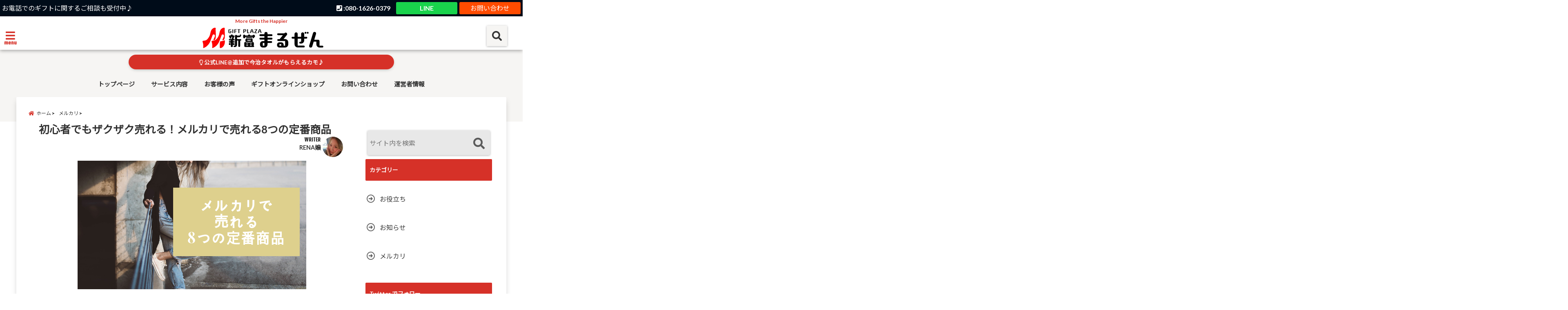

--- FILE ---
content_type: text/html; charset=UTF-8
request_url: https://giftplaza-shintomimaruzen.com/mercari-beginners/
body_size: 25217
content:
<!DOCTYPE html>
<!--[if lt IE 7]> <html class="ie6" lang="ja"
	prefix="og: https://ogp.me/ns#" > <![endif]-->
<!--[if IE 7]> <html class="i7" lang="ja"
	prefix="og: https://ogp.me/ns#" > <![endif]-->
<!--[if IE 8]> <html class="ie" lang="ja"
	prefix="og: https://ogp.me/ns#" > <![endif]-->
<!--[if gt IE 8]><!--> <html lang="ja"
	prefix="og: https://ogp.me/ns#" > <!--<![endif]-->
<head>
<!--[if lt IE 9]>
<script src="https://css3-mediaqueries-js.googlecode.com/svn/trunk/css3-mediaqueries.js"></script>
<script src="https://giftplaza-shintomimaruzen.com/wp-content/themes/elephant3/js/html5shiv.js"></script>
<![endif]-->
<meta charset="UTF-8" />
<meta name="viewport" content="width=device-width,initial-scale=1.0,user-scalable=no">
<meta name="format-detection" content="telephone=no" />
<title>初心者でもザクザク売れる！メルカリで売れる8つの定番商品 | Shintomi Maruzen</title>
<link rel="alternate" type="application/rss+xml" title="Shintomi Maruzen RSS Feed" href="https://giftplaza-shintomimaruzen.com/feed/" />
<link rel="pingback" href="https://giftplaza-shintomimaruzen.com/xmlrpc.php" />


<!-- All in One SEO Pack 3.3.4 によって Michael Torbert の Semper Fi Web Design[805,861] -->
<meta name="description"  content="メルカリを始めたいんだけれど、どんなものが売れるの？今回は初心者でもザクザク売れる、メルカリで売れる定番商品を8つほどピックアップしてみました。" />

<script type="application/ld+json" class="aioseop-schema">{"@context":"https://schema.org","@graph":[{"@type":"Organization","@id":"https://giftplaza-shintomimaruzen.com/#organization","url":"https://giftplaza-shintomimaruzen.com/","name":"Shintomi Maruzen","sameAs":[]},{"@type":"WebSite","@id":"https://giftplaza-shintomimaruzen.com/#website","url":"https://giftplaza-shintomimaruzen.com/","name":"Shintomi Maruzen","publisher":{"@id":"https://giftplaza-shintomimaruzen.com/#organization"}},{"@type":"WebPage","@id":"https://giftplaza-shintomimaruzen.com/mercari-beginners/#webpage","url":"https://giftplaza-shintomimaruzen.com/mercari-beginners/","inLanguage":"ja","name":"\u521d\u5fc3\u8005\u3067\u3082\u30b6\u30af\u30b6\u30af\u58f2\u308c\u308b\uff01\u30e1\u30eb\u30ab\u30ea\u3067\u58f2\u308c\u308b8\u3064\u306e\u5b9a\u756a\u5546\u54c1","isPartOf":{"@id":"https://giftplaza-shintomimaruzen.com/#website"},"image":{"@type":"ImageObject","@id":"https://giftplaza-shintomimaruzen.com/mercari-beginners/#primaryimage","url":"https://giftplaza-shintomimaruzen.com/wp-content/uploads/2018/08/\u30e1\u30eb\u30ab\u30ea\u3067\u58f2\u308c\u308b8\u3064\u306e\u5b9a\u756a\u5546\u54c1.png","width":560,"height":315},"primaryImageOfPage":{"@id":"https://giftplaza-shintomimaruzen.com/mercari-beginners/#primaryimage"},"datePublished":"2018-08-16T18:14:13+09:00","dateModified":"2018-09-29T14:25:17+09:00","description":"\u30e1\u30eb\u30ab\u30ea\u3092\u59cb\u3081\u305f\u3044\u3093\u3060\u3051\u308c\u3069\u3001\u3069\u3093\u306a\u3082\u306e\u304c\u58f2\u308c\u308b\u306e\uff1f\u4eca\u56de\u306f\u521d\u5fc3\u8005\u3067\u3082\u30b6\u30af\u30b6\u30af\u58f2\u308c\u308b\u3001\u30e1\u30eb\u30ab\u30ea\u3067\u58f2\u308c\u308b\u5b9a\u756a\u5546\u54c1\u30928\u3064\u307b\u3069\u30d4\u30c3\u30af\u30a2\u30c3\u30d7\u3057\u3066\u307f\u307e\u3057\u305f\u3002"},{"@type":"Article","@id":"https://giftplaza-shintomimaruzen.com/mercari-beginners/#article","isPartOf":{"@id":"https://giftplaza-shintomimaruzen.com/mercari-beginners/#webpage"},"author":{"@id":"https://giftplaza-shintomimaruzen.com/author/hirano/#author"},"headline":"\u521d\u5fc3\u8005\u3067\u3082\u30b6\u30af\u30b6\u30af\u58f2\u308c\u308b\uff01\u30e1\u30eb\u30ab\u30ea\u3067\u58f2\u308c\u308b8\u3064\u306e\u5b9a\u756a\u5546\u54c1","datePublished":"2018-08-16T18:14:13+09:00","dateModified":"2018-09-29T14:25:17+09:00","commentCount":0,"mainEntityOfPage":{"@id":"https://giftplaza-shintomimaruzen.com/mercari-beginners/#webpage"},"publisher":{"@id":"https://giftplaza-shintomimaruzen.com/#organization"},"articleSection":"\u30e1\u30eb\u30ab\u30ea","image":{"@type":"ImageObject","@id":"https://giftplaza-shintomimaruzen.com/mercari-beginners/#primaryimage","url":"https://giftplaza-shintomimaruzen.com/wp-content/uploads/2018/08/\u30e1\u30eb\u30ab\u30ea\u3067\u58f2\u308c\u308b8\u3064\u306e\u5b9a\u756a\u5546\u54c1.png","width":560,"height":315}},{"@type":"Person","@id":"https://giftplaza-shintomimaruzen.com/author/hirano/#author","name":"RENA\u5b22","sameAs":["https://www.facebook.com/rena.hirano.7?ref=br_rs","https://twitter.com/GiftplazaS"],"image":{"@type":"ImageObject","@id":"https://giftplaza-shintomimaruzen.com/#personlogo","url":"https://secure.gravatar.com/avatar/481967b1834d20424a33b823db16c95b?s=96&d=mm&r=g","width":96,"height":96,"caption":"RENA\u5b22"}}]}</script>
<link rel="canonical" href="https://giftplaza-shintomimaruzen.com/mercari-beginners/" />
<meta property="og:type" content="activity" />
<meta property="og:title" content="初心者でもザクザク売れる！メルカリで売れる8つの定番商品 | Shintomi Maruzen" />
<meta property="og:description" content="メルカリを始めたいんだけれど、どんなものが売れるの？今回は初心者でもザクザク売れる、メルカリで売れる定番商品を8つほどピックアップしてみました。" />
<meta property="og:url" content="https://giftplaza-shintomimaruzen.com/mercari-beginners/" />
<meta property="og:site_name" content="GIFTPLAZA 新富まるぜん" />
<meta property="og:image" content="https://giftplaza-shintomimaruzen.com/wp-content/uploads/2018/08/dress-163552__340.jpg" />
<meta property="og:image:secure_url" content="https://giftplaza-shintomimaruzen.com/wp-content/uploads/2018/08/dress-163552__340.jpg" />
<meta name="twitter:card" content="summary" />
<meta name="twitter:title" content="初心者でもザクザク売れる！メルカリで売れる8つの定番商品 | Shintomi Maruzen" />
<meta name="twitter:description" content="メルカリを始めたいんだけれど、どんなものが売れるの？今回は初心者でもザクザク売れる、メルカリで売れる定番商品を8つほどピックアップしてみました。" />
<meta name="twitter:image" content="https://giftplaza-shintomimaruzen.com/wp-content/uploads/2018/08/dress-163552__340.jpg" />
			<script type="text/javascript" >
				window.ga=window.ga||function(){(ga.q=ga.q||[]).push(arguments)};ga.l=+new Date;
				ga('create', 'UA-123327404-1', 'auto');
				// Plugins
				
				ga('send', 'pageview');
			</script>
			<script async src="https://www.google-analytics.com/analytics.js"></script>
			<!-- All in One SEO Pack -->
<link rel='dns-prefetch' href='//s0.wp.com' />
<link rel='dns-prefetch' href='//secure.gravatar.com' />
<link rel='dns-prefetch' href='//ajax.googleapis.com' />
<link rel='dns-prefetch' href='//s.w.org' />
		<script type="text/javascript">
			window._wpemojiSettings = {"baseUrl":"https:\/\/s.w.org\/images\/core\/emoji\/12.0.0-1\/72x72\/","ext":".png","svgUrl":"https:\/\/s.w.org\/images\/core\/emoji\/12.0.0-1\/svg\/","svgExt":".svg","source":{"concatemoji":"https:\/\/giftplaza-shintomimaruzen.com\/wp-includes\/js\/wp-emoji-release.min.js?ver=5.3.20"}};
			!function(e,a,t){var n,r,o,i=a.createElement("canvas"),p=i.getContext&&i.getContext("2d");function s(e,t){var a=String.fromCharCode;p.clearRect(0,0,i.width,i.height),p.fillText(a.apply(this,e),0,0);e=i.toDataURL();return p.clearRect(0,0,i.width,i.height),p.fillText(a.apply(this,t),0,0),e===i.toDataURL()}function c(e){var t=a.createElement("script");t.src=e,t.defer=t.type="text/javascript",a.getElementsByTagName("head")[0].appendChild(t)}for(o=Array("flag","emoji"),t.supports={everything:!0,everythingExceptFlag:!0},r=0;r<o.length;r++)t.supports[o[r]]=function(e){if(!p||!p.fillText)return!1;switch(p.textBaseline="top",p.font="600 32px Arial",e){case"flag":return s([127987,65039,8205,9895,65039],[127987,65039,8203,9895,65039])?!1:!s([55356,56826,55356,56819],[55356,56826,8203,55356,56819])&&!s([55356,57332,56128,56423,56128,56418,56128,56421,56128,56430,56128,56423,56128,56447],[55356,57332,8203,56128,56423,8203,56128,56418,8203,56128,56421,8203,56128,56430,8203,56128,56423,8203,56128,56447]);case"emoji":return!s([55357,56424,55356,57342,8205,55358,56605,8205,55357,56424,55356,57340],[55357,56424,55356,57342,8203,55358,56605,8203,55357,56424,55356,57340])}return!1}(o[r]),t.supports.everything=t.supports.everything&&t.supports[o[r]],"flag"!==o[r]&&(t.supports.everythingExceptFlag=t.supports.everythingExceptFlag&&t.supports[o[r]]);t.supports.everythingExceptFlag=t.supports.everythingExceptFlag&&!t.supports.flag,t.DOMReady=!1,t.readyCallback=function(){t.DOMReady=!0},t.supports.everything||(n=function(){t.readyCallback()},a.addEventListener?(a.addEventListener("DOMContentLoaded",n,!1),e.addEventListener("load",n,!1)):(e.attachEvent("onload",n),a.attachEvent("onreadystatechange",function(){"complete"===a.readyState&&t.readyCallback()})),(n=t.source||{}).concatemoji?c(n.concatemoji):n.wpemoji&&n.twemoji&&(c(n.twemoji),c(n.wpemoji)))}(window,document,window._wpemojiSettings);
		</script>
		<style type="text/css">
img.wp-smiley,
img.emoji {
	display: inline !important;
	border: none !important;
	box-shadow: none !important;
	height: 1em !important;
	width: 1em !important;
	margin: 0 .07em !important;
	vertical-align: -0.1em !important;
	background: none !important;
	padding: 0 !important;
}
</style>
	<link rel='stylesheet' id='sb_instagram_styles-css'  href='https://giftplaza-shintomimaruzen.com/wp-content/plugins/instagram-feed/css/sb-instagram-2-1.min.css?ver=2.1.5' type='text/css' media='all' />
<link rel='stylesheet' id='bdt-uikit-css'  href='https://giftplaza-shintomimaruzen.com/wp-content/plugins/bdthemes-element-pack/assets/css/bdt-uikit.css?ver=3.2' type='text/css' media='all' />
<link rel='stylesheet' id='element-pack-site-css'  href='https://giftplaza-shintomimaruzen.com/wp-content/plugins/bdthemes-element-pack/assets/css/element-pack-site.css?ver=4.0.1' type='text/css' media='all' />
<link rel='stylesheet' id='wp-block-library-css'  href='https://giftplaza-shintomimaruzen.com/wp-includes/css/dist/block-library/style.min.css?ver=5.3.20' type='text/css' media='all' />
<link rel='stylesheet' id='contact-form-7-css'  href='https://giftplaza-shintomimaruzen.com/wp-content/plugins/contact-form-7/includes/css/styles.css?ver=5.1.6' type='text/css' media='all' />
<link rel='stylesheet' id='sb-type-std-css'  href='https://giftplaza-shintomimaruzen.com/wp-content/plugins/speech-bubble/css/sb-type-std.css?ver=5.3.20' type='text/css' media='all' />
<link rel='stylesheet' id='sb-type-fb-css'  href='https://giftplaza-shintomimaruzen.com/wp-content/plugins/speech-bubble/css/sb-type-fb.css?ver=5.3.20' type='text/css' media='all' />
<link rel='stylesheet' id='sb-type-fb-flat-css'  href='https://giftplaza-shintomimaruzen.com/wp-content/plugins/speech-bubble/css/sb-type-fb-flat.css?ver=5.3.20' type='text/css' media='all' />
<link rel='stylesheet' id='sb-type-ln-css'  href='https://giftplaza-shintomimaruzen.com/wp-content/plugins/speech-bubble/css/sb-type-ln.css?ver=5.3.20' type='text/css' media='all' />
<link rel='stylesheet' id='sb-type-ln-flat-css'  href='https://giftplaza-shintomimaruzen.com/wp-content/plugins/speech-bubble/css/sb-type-ln-flat.css?ver=5.3.20' type='text/css' media='all' />
<link rel='stylesheet' id='sb-type-pink-css'  href='https://giftplaza-shintomimaruzen.com/wp-content/plugins/speech-bubble/css/sb-type-pink.css?ver=5.3.20' type='text/css' media='all' />
<link rel='stylesheet' id='sb-type-rtail-css'  href='https://giftplaza-shintomimaruzen.com/wp-content/plugins/speech-bubble/css/sb-type-rtail.css?ver=5.3.20' type='text/css' media='all' />
<link rel='stylesheet' id='sb-type-drop-css'  href='https://giftplaza-shintomimaruzen.com/wp-content/plugins/speech-bubble/css/sb-type-drop.css?ver=5.3.20' type='text/css' media='all' />
<link rel='stylesheet' id='sb-type-think-css'  href='https://giftplaza-shintomimaruzen.com/wp-content/plugins/speech-bubble/css/sb-type-think.css?ver=5.3.20' type='text/css' media='all' />
<link rel='stylesheet' id='sb-no-br-css'  href='https://giftplaza-shintomimaruzen.com/wp-content/plugins/speech-bubble/css/sb-no-br.css?ver=5.3.20' type='text/css' media='all' />
<link rel='stylesheet' id='toc-screen-css'  href='https://giftplaza-shintomimaruzen.com/wp-content/plugins/table-of-contents-plus/screen.min.css?ver=1509' type='text/css' media='all' />
<link rel='stylesheet' id='style-css'  href='https://giftplaza-shintomimaruzen.com/wp-content/themes/elephant3/style.css?ver=5.3.20' type='text/css' media='all' />
<link rel='stylesheet' id='child-style-css'  href='https://giftplaza-shintomimaruzen.com/wp-content/themes/elephant3-child/style.css?ver=5.3.20' type='text/css' media='all' />
<link rel='stylesheet' id='cherry-handler-css-css'  href='https://giftplaza-shintomimaruzen.com/wp-content/plugins/jet-elements/cherry-framework/modules/cherry-handler/assets/css/cherry-handler-styles.min.css?ver=1.5.8' type='text/css' media='all' />
<link rel='stylesheet' id='jet-elements-css'  href='https://giftplaza-shintomimaruzen.com/wp-content/plugins/jet-elements/assets/css/jet-elements.css?ver=1.14.9' type='text/css' media='all' />
<link rel='stylesheet' id='jet-elements-skin-css'  href='https://giftplaza-shintomimaruzen.com/wp-content/plugins/jet-elements/assets/css/jet-elements-skin.css?ver=1.14.9' type='text/css' media='all' />
<link rel='stylesheet' id='jet-slider-pro-css-css'  href='https://giftplaza-shintomimaruzen.com/wp-content/plugins/jet-elements/assets/css/lib/slider-pro/slider-pro.min.css?ver=1.3.0' type='text/css' media='all' />
<link rel='stylesheet' id='jet-juxtapose-css-css'  href='https://giftplaza-shintomimaruzen.com/wp-content/plugins/jet-elements/assets/css/lib/juxtapose/juxtapose.css?ver=1.3.0' type='text/css' media='all' />
<link rel='stylesheet' id='jetpack_css-css'  href='https://giftplaza-shintomimaruzen.com/wp-content/plugins/jetpack/css/jetpack.css?ver=7.0.5' type='text/css' media='all' />
<link rel='https://api.w.org/' href='https://giftplaza-shintomimaruzen.com/wp-json/' />
<link rel='shortlink' href='https://wp.me/paaEoN-2K' />
<link rel="alternate" type="application/json+oembed" href="https://giftplaza-shintomimaruzen.com/wp-json/oembed/1.0/embed?url=https%3A%2F%2Fgiftplaza-shintomimaruzen.com%2Fmercari-beginners%2F" />
<link rel="alternate" type="text/xml+oembed" href="https://giftplaza-shintomimaruzen.com/wp-json/oembed/1.0/embed?url=https%3A%2F%2Fgiftplaza-shintomimaruzen.com%2Fmercari-beginners%2F&#038;format=xml" />
<!-- Facebook Pixel Code -->
<script>
  !function(f,b,e,v,n,t,s)
  {if(f.fbq)return;n=f.fbq=function(){n.callMethod?
  n.callMethod.apply(n,arguments):n.queue.push(arguments)};
  if(!f._fbq)f._fbq=n;n.push=n;n.loaded=!0;n.version='2.0';
  n.queue=[];t=b.createElement(e);t.async=!0;
  t.src=v;s=b.getElementsByTagName(e)[0];
  s.parentNode.insertBefore(t,s)}(window, document,'script',
  'https://connect.facebook.net/en_US/fbevents.js');
  fbq('init', '236006160416793');
  fbq('track', 'PageView');
</script>
<noscript><img height="1" width="1" style="display:none"
  src="https://www.facebook.com/tr?id=236006160416793&ev=PageView&noscript=1"
/></noscript>
<!-- End Facebook Pixel Code -->
<link rel='dns-prefetch' href='//v0.wordpress.com'/>
<style type='text/css'>img#wpstats{display:none}</style>
<style type="text/css">




/*********************************************************
　カスタマイザーのサイトカラー対応部分
*********************************************************/
/*===============================
  1-AB.ヘッダーの背景色（メインカラー）
===============================*/
#header-upper-area {
	background: -webkit-linear-gradient(left, #ffffff, #ffffff); 
	background: linear-gradient(to right, #ffffff, #ffffff); 
}

/*===============================
  2.ヘッダー部分文字色
===============================*/
#left-menu { color: #d63128;}
header .sitename a { color: #d63128;}
header h1 { color: #d63128;}
header .descr { color: #d63128;}
.menu-title { color: #d63128;}
header .sitename { color: #d63128;}

/*===============================
3.SP&Tablet左メニューカラー
===============================*/
.left-menu-header { background:#f4ebd9;}
#left-menu-wrap h4 { background:#f4ebd9;}

/*===============================
4.ナビメニューの文字色
===============================*/
#spnaviwrap .spnavi ul li a { color: #333333;}
#navi-large-area a { color: #333333;}
#search-button { color: #333333;}


/*===============================
  5.ナビメニューの文字色(MO)
===============================*/
#main-navigation li a:hover {color: #333333;}


/*===============================
  6.ナビメニュー背景色
===============================*/
#search-button{ background:#f6f5f3;}
.header-info{ background:#f6f5f3;}
#navi-large-area{ background:#f6f5f3;}
#spnaviwrap{ background:#f6f5f3;}
#under-navi{ background:#f6f5f3;}
/*===============================
  7.ナビメニュー背景色（MO)
===============================*/
#main-navigation li a:hover{ background:#f6f5f3;}


/*===============================
  8.ナビドロップダウン文字色
===============================*/
#main-navigation li ul li a{ color: #ffffff;}

/*===============================
  9.ナビドロップダウン背景色
===============================*/
#main-navigation li ul li a{background:#333333;}



/*===============================
  8.メインの文字色
===============================*/
body { color:#333333;}
.post h3 {	color:#333333;}

/*===============================
  9.リンク色
===============================*/
/*リンクテキストの色*/
a { color:#db2e67;
}
/*ページャー*/
.pagination span, .pagination a {color: #db2e67;}
.pagination .current {
	background-color: #db2e67;
}
#comments input[type="submit"]{
	background-color: #db2e67;
}
.kijisita-category a{background:#db2e67;}
.hashtag a {color: #db2e67;}
#prof-kijisita .prof-under-article-right-profurl a{background: #db2e67;}
.tagcloud a{background: #db2e67;}
#breadcrumb i.fa.fa-home{color: #db2e67;}
#breadcrumb i.fa.fa-folder{color: #db2e67;}
/*===============================
  10.リンク色（マウスオン）
===============================*/
/*リンクテキストの色*/
a:hover { color:#50c1a3;}
/*ページャー*/
.pagination a:hover {background-color: #50c1a3;}
#comments input[type="submit"]:hover{background-color: #50c1a3;}

/*===============================
  11.ボタン型リンク色
===============================*/
/*普通のボタンの色*/
.btn-wrap a{ 
	background:#F44336;
	border:2px solid #F44336;
}
/*固定幅1のボタン*/
.btn-wrap.kotei1 a{ 
	background:#F44336;
	border:1px solid #F44336;
}

.btn-wrap.ghost a {
    border: 2px solid #F44336;
    color: #F44336;
}

/*===============================
  12.ボタン型リンク色(マウスオン）
===============================*/
/*普通のボタンの色*/
.btn-wrap a:hover{ 
	background:#FF9800;
	border:2px solid #FF9800;
}
/*固定幅1のボタン*/
.btn-wrap.kotei1 a:hover{ 
	background:#FF9800;
	color:#fff;
	border:1px solid #FF9800;
}
.btn-wrap.ghost a:hover {
    border: 2px solid #FF9800;
	background:#FF9800;
    color: #fff;
}

/*===============================
  13.スペシャルボタン
===============================*/
/*スペシャルボタンノーマル*/
.btn-wrap.spe a {
	border: 2px solid #ffc0cb;
	background-color:#ffc0cb;
}

.btn-wrap.spe a::before,
.btn-wrap.spe a::after {
	background: #ffc0cb;
}
/*スペシャルボタンノーマル2*/
.btn-wrap.spe2 a {
	border: 2px solid #ffc0cb;
	background-color:#ffc0cb;
}

.btn-wrap.spe2 a::before,
.btn-wrap.spe2 a::after {
	background: #ffc0cb;
}

/*ゴーストスペシャルボタン*/
.btn-wrap.ghostspe a {
	border: 2px solid #ffc0cb;
	color: #ffc0cb;
}
/*中央から出てくるボタン*/
.btn-wrap.zoomin a {
	border: 2px solid #ffc0cb;
	color: #ffc0cb;
}
.btn-wrap.zoomin a:hover::after {
	background: #ffc0cb;
}
.btn-wrap.zoomin a:hover {
	background-color: #ffc0cb;
	border-color: #ffc0cb;
}

/*上からパタッと出てくるボタン*/
.btn-wrap.down a{
	border: 2px solid #ffc0cb;
	color: #ffc0cb;
}
.btn-wrap.down a::after {
	background: #ffc0cb;
}


/*===============================
  14.スペシャルボタン（マウスオン）
===============================*/
/*スペシャルボタンノーマル*/
.btn-wrap.spe a:hover {
	border-color: #2ad3a6;
	color: #2ad3a6;
}

.btn-wrap.spe a:hover::before,
.btn-wrap.spe a:hover::after {
	background-color: #2ad3a6;
}
/*スペシャルボタンノーマル2*/
.btn-wrap.spe2 a:hover {
	border-color: #2ad3a6;
	color: #2ad3a6;
}

.btn-wrap.spe2 a:hover::before,
.btn-wrap.spe2 a:hover::after {
	background-color: #2ad3a6;
}
/*ゴーストスペシャルボタン*/
.btn-wrap.ghostspe a:hover {
	background-color: #2ad3a6;
	border-color: #2ad3a6;
}


/*===============================
  15.見出し色(H2,H3,H4)
===============================*/
.post h2{background: #d63128;}
h2{background: #d63128;}
.post .fukidasi h2{background: #d63128;}
.post .material h2{background: #d63128;}
.post .fukidasi h2:after{border-top: 15px solid #d63128;}
.post .shadow h2{background: #d63128;}
.post .ribbon h2{background: #d63128;}
.post .ribbon h2::before,
.post .ribbon h2::after{border-top: 5px solid #d63128;}
.post .ribbon h2::before{border-left: 5px solid #d63128;}
.post .ribbon h2::after{border-right: 5px solid #d63128;}
.post .under-gradline h2{color:#d63128;}
.post .under-gradline h2:after{
	background: -moz-linear-gradient(to right, #d63128, transparent);
	background: -webkit-linear-gradient(to right, #d63128, transparent);
	background: linear-gradient(to right, #d63128, transparent);
}
.post .first-big h2{color:#1a1a1a;}
.post .first-big h2:first-letter {
	color:#d63128;
	border-bottom:solid 3px #d63128;
}
.post .hamiwaku h2{
	border-top: solid 1px #d63128;
	border-bottom: solid 1px #d63128;
	color:#d63128;
}
.post .hamiwaku h2:before,.post .hamiwaku h2:after{
	background-color: #d63128;
}
.post .chapter h2{
	border:1px solid #d63128;
	color:#d63128;
}
.post .chapter h2::after{color: #d63128;}
.post .icon h2 {background:#d63128;}
.post h3 {
	border-color: #d63128;
	color:#d63128;
}
.post .h3underline h3 {
	border-color: #d63128;
	color:#d63128;
}
.post .thin-underline h3 {
	border-color: #d63128;
	color:#d63128;
}
.post .lh3 h3{
	border-color: #d63128;
	color:#d63128;
}
.post .stripes h3:after {
background: -webkit-repeating-linear-gradient(-45deg, #d63128, #d63128 0px, #fff 2px, #fff 2px);
background: repeating-linear-gradient(-45deg, #d63128, #d63128 0px, #fff 2px, #fff 2px);
}
.post .box2 h3{color: #d63128;}
.post .box2 h3::before{color: #d63128;}
.post .box2 h3::after{color: #A1B8D1;}
.post h4{	color:#d63128;}
.post .trans-color h4{	color:#d63128;}
.post .cube-icon h4{	color:#d63128;}
.post .left-border h4{border-color: #d63128;}
.post .left-thin-border h4{border-color: #d63128;}
#newposts h4.widgettitle {
background: #d63128;
}
.sankaku {
    border-top: 30px solid #d63128;
}
#side aside h4{background:#d63128;}

/*===============================
  16.見出し2（H2)文字色
===============================*/
h2{color: #ffffff;}
.post .material h2{color: #ffffff;}
h2.toppage{color:#1a1a1a;}
h2.archiev{color:#1a1a1a;}
.post h2{color: #ffffff;}
.post .ribbon h2{color: #ffffff;}
.post .icon h2 {color: #ffffff;}
.post .icon h2:before{color: #ffffff;}
#newposts h4.widgettitle {color: #ffffff;}
#side aside h4{color: #ffffff;}
#newposts h4.widgettitle span{color: #ffffff;}

/*===============================
  17.ポイントカラー背景色
===============================*/
ul.breadcrumb li:first-child a:before{color: #d63128;}
.category_info p{background: #d63128;}
.prof-under-article{background: #d63128;}
#prof-kijisita{background: #d63128;}
.blogbox p { color: #d63128;}
.koukai { color: #d63128;}
.koushin { color: #d63128;}
#kanren .clearfix dt .blog_info {background: #d63128;}
.post ul li:before {background: #d63128;}
ol li:before  {color: #d63128;}
.page-template-page-one-column main ul li:before {background: #d63128;}
.page-template-page-one-column main ol li:before {color: #d63128;}
.blog-card-title::before {background: #d63128;}
.share-wrap{background: #d63128;}
.p-entry__push {background: #d63128;}
.p-shareButton__a-cont{background: #d63128;}
.flow {background: #d63128;}
#toc_container p.toc_title{background: #d63128;}
#toc_container p.toc_title:before{color: #d63128;}
/*固定幅2のボタン*/
.btn-wrap.kotei2 a{ 
	background:#d63128;
	border:1px solid #d63128;
}
.btn-wrap.kotei2 a:hover{ 
	color:#d63128;
	border:1px solid #d63128;
}
.prev dt{background: #d63128;}
.next dt{background: #d63128;}
#topnews .clearfix dd .blog_info p{color: #d63128;}
.readmore.wide-card{ color: #d63128;}
#newposts span{ color: #d63128;}
/*===============================
  18.ポイントカラー文字色
===============================*/
.category_info p{ color: #ffffff;}
.prof-under-article-title{ color: #ffffff;}
.blog-card-title::before{ color: #ffffff;}
.p-entry__push{ color: #ffffff;}
.p-entry__note{ color: #ffffff;}
.p-shareButton__a-cont__btn p{ color: #ffffff;}
.prev dt a{ color: #ffffff;}
.next dt a{ color: #ffffff;}
.prof-under-article{ color: #ffffff;}
.prof-under-article-right-sns a{ color: #ffffff;}
.prof-under-article-name a{ color: #ffffff;}
/*===============================
  19.CTA背景色
===============================*/
#cta-area{
	border-color:#dd6868;
	background:#dd6868;
}

/*===============================
  20.フッター背景色
===============================*/
#footer {	background: #5b4f46;
	}

/*===============================
  21.フッター文字色
===============================*/
/*フッターの見出し*/
#footer h4 {
	color: #ffffff;
}
#footer h4 a {
	color: #ffffff;
}
/*フッターナビの色*/
#footer-navigation li a{
	color: #ffffff;
}

/*フッターリスト表示*/ 
#footer_w ul li {
	color: #ffffff;
}
/* フッターcopyrightの文字色 */
#footer .copy {
	color: #ffffff;
}
/* フッターのテキストの色　*/
#footer p {
	color:#ffffff;
}
/*　フッターのリンクテキストマウスオン時の色　*/	
#footer_w a:hover {
		color: #ffffff;
	}
/*===============================
  22.フッターリンク文字色
===============================*/
/*　フッターのリンクテキストの色　*/	
#footer_w a {
		color: #ffffff;
	}
/*　フッターのサイトタイトル色　*/	
#footer .copy a {
		color: #ffffff;
	}
/*　フッターのリストの点の色　*/	
#footer_w ul li a:before {
		color: #ffffff;
}
/*===============================
  23.フッターコピーライト部分背景色
===============================*/
#copy{background:#594d44;}

/*===============================
  24.上へボタンの背景色
===============================*/
#page-top a{background:#583822;}

/*===============================
  25.ヘッダーお知らせ色
===============================*/
.header-info a{	background: #d63128;}

/*===============================
  26.ヘッダーお知らせ色（マウスオン）
===============================*/
.header-info a:hover{	background: #ffc0cb;}



/*===============================
  27.トップページ最新記事カード色
===============================*/
#topnews dl.clearfix{background: #ffffff;}
#newposts dl.clearfix{background: #ffffff;}
	
/*===============================
  28.トップページ最新記事カード文字色
===============================*/
#topnews .clearfix dd h3 a{color: #1a1a1a;}
#newposts dl dd a{color: #1a1a1a;}



/*===============================
  31.32.ビジネスメニューの色
===============================*/
.header-contact{background: #000c19;}
.contact-message{color: #ffffff;}
.contact-tel a{color:#fff;}

/*33背景色*/
body{background:#ffffff;}

/**********************************
 カスタマイザーの切替え部分反映用
**********************************/
/*アイキャッチ画像右上のプロフィール表示・非表示*/
.writer {display:}
/*アイキャッチ画像直後のプロフィール表示・非表示*/
#prof-upper-article{display:;}
/*記事下のプロフィール表示・非表示*/
#prof-kijisita{display:none;}
/*この記事気に入ったらいいね表示・非表示*/
.share-wrap{display:none;}


/*ヘッダーのサブタイトルキャッチコピー部分の表示・非表示*/
header .descr {display:;}
.header-fixed-area-desc {display:;}

/*SP・Tablet用のナビ部分の表示・非表示*/
.spnavi {display:none;}
.header-fixed-area-spnavi {display:none;}

/*モバイルのフッターメニューの表示・非表示*/
#footer-kotei {display:;}

/*モバイルのフッターインスタボタンの表示・非表示*/
#instagram-box {display:;}

/*コメント部分の表示・非表示*/
#comments {display:none;}

/*サイト全体のフォント変更*/
body{	font-family:;	}

/*投稿日表示・非表示*/
.blogbox{display:none;}
#topnews .clearfix dd .blog_info p{display:none;}

/*前の記事へ次の記事へ表示・非表示*/
#p-navi{display:none;}

/*関連記事表示・非表示*/
#kijisita-wrap{display:;}

/*アイキャッチ画像表示・非表示*/
#eyecatch{display:;}

/*パンくずの表示位置*/
#breadcrumb{max-width:;}

/*ビジネスメニュー部分表示・非表示*/
.header-contact{display:;}
/*ビジネスメニューボタン表示・非表示*/
.contact-tel{display:;}
.contact-line{display:;}
.contact-mail{display:;}

@media only screen and (min-width: 781px) {
.contact-tel a{color: #ffffff;}
}
</style>

<style type="text/css">.broken_link, a.broken_link {
	text-decoration: line-through;
}</style><link rel="icon" href="https://giftplaza-shintomimaruzen.com/wp-content/uploads/2018/08/cropped-1.1-32x32.jpg" sizes="32x32" />
<link rel="icon" href="https://giftplaza-shintomimaruzen.com/wp-content/uploads/2018/08/cropped-1.1-192x192.jpg" sizes="192x192" />
<link rel="apple-touch-icon-precomposed" href="https://giftplaza-shintomimaruzen.com/wp-content/uploads/2018/08/cropped-1.1-180x180.jpg" />
<meta name="msapplication-TileImage" content="https://giftplaza-shintomimaruzen.com/wp-content/uploads/2018/08/cropped-1.1-270x270.jpg" />
			<style type="text/css" id="wp-custom-css">
				#navi-area li{
border-bottom:2px solid rgba(246,245,243,0.2);
}

#navi-area li:hover{
border-bottom:2px solid rgba(0,0,0,0.3);
}
			</style>
		


<!-- OGP -->
<meta property="og:type" content="website">
<meta property="og:description" content="もくじ売れる商品1：レディースウェアなぜトップスは売れるのか？売れる商品2：スマホ製品購入時に入っていた箱がなぜ売れる？！売れる商品3：コスメ商品売る時のポイントは残量、購入日 ... ">
<meta property="og:title" content="初心者でもザクザク売れる！メルカリで売れる8つの定番商品">
<meta property="og:url" content="https://giftplaza-shintomimaruzen.com/mercari-beginners/">
<meta property="og:image" content="https://giftplaza-shintomimaruzen.com/wp-content/uploads/2018/08/メルカリで売れる8つの定番商品.png">
<meta property="og:site_name" content="Shintomi Maruzen">
<meta property="og:locale" content="ja_JP" />
<meta property="fb:admins" content="280000225843319">
<meta property="fb:app_id" content="1760580897575502">
<!-- /OGP --><!-- GAタグ -->
<script type="text/javascript">window.ga=window.ga||function(){(ga.q=ga.q||[]).push(arguments)};ga.l=+new Date;ga('create','UA-123327404-1','auto');ga('set','anonymizeIp',true);ga('send','pageview');</script>
<script async src="https://www.google-analytics.com/analytics.js"></script>

<!-- その他 -->

</head>


<body class="post-template-default single single-post postid-170 single-format-standard elementor-default">
<div id="totalcover">
<!-- Facebookのこの記事気に入ったらいいね用 -->
<div id="fb-root"></div>
<script>(function(d, s, id) {
  var js, fjs = d.getElementsByTagName(s)[0];
  if (d.getElementById(id)) return;
  js = d.createElement(s); js.id = id;
  js.src = "//connect.facebook.net/ja_JP/sdk.js#xfbml=1&version=v2.9&appId=1791998471112354";
  fjs.parentNode.insertBefore(js, fjs);
}(document, 'script', 'facebook-jssdk'));</script>
<!-- /Facebookのこの記事気に入ったらいいね用 -->

<!-- お問い合わせ -->
<div class="header-contact clearfix">
	<div class="contact-message">お電話でのギフトに関するご相談も受付中♪</div>
	<div class="contact-mail"><a href="https://giftplaza-shintomimaruzen.com/contact/">お問い合わせ</a></div>
	<div class="contact-line"><a href="https://line.me/R/ti/p/%40por5754p" target="_blank">LINE</a></div>
	<div class="contact-tel"><a href="tel:080-1626-0379"><i class="fas fa-phone-square"></i> :080-1626-0379</a></div>
</div>
<!-- ヘッダーエリアカバー -->
<div id="header-upper-area" class="">
<header> 
<!-- キャプション -->
	    <p class="descr none">
    More Gifts the Happier    </p>
	<!-- キャッチコピー -->
<!-- ロゴ・タイトルエリア -->		
<div id="logo-area">
	<!-- 左ハンバーガーメニュー -->
<input type="checkbox" id="start-menu">
<label for="start-menu">
	<div id="left-menu" class="ripple"><i class="fa fa-bars" aria-hidden="true"></i></div>
		<div class="left-menu-close ">×</div>
		<div class="menu-title"><span class="gf">menu</span></div>
	
</label> 
	<!-- 開いたときのメニュー -->
			<div id="left-menu-wrap">
				<div class="left-menu-header">
				<p class="sitename">
 			      		        <img alt="Shintomi Maruzen" src="https://giftplaza-shintomimaruzen.com/wp-content/uploads/2020/10/アートボード-2.svg" />
   				    			</p>	
				</div>
				<div class="left-menu-style">
				<div class="menu-%e3%83%a1%e3%82%a4%e3%83%b3%e3%83%a1%e3%83%8b%e3%83%a5%e3%83%bc-container"><ul id="menu-%e3%83%a1%e3%82%a4%e3%83%b3%e3%83%a1%e3%83%8b%e3%83%a5%e3%83%bc" class="menu"><li id="menu-item-242" class="menu-item menu-item-type-custom menu-item-object-custom menu-item-home menu-item-242"><a href="https://giftplaza-shintomimaruzen.com/">トップページ</a></li>
<li id="menu-item-238" class="menu-item menu-item-type-post_type menu-item-object-page menu-item-238"><a href="https://giftplaza-shintomimaruzen.com/service/">サービス内容</a></li>
<li id="menu-item-762" class="menu-item menu-item-type-post_type menu-item-object-page menu-item-762"><a href="https://giftplaza-shintomimaruzen.com/customer-voice/">お客様の声</a></li>
<li id="menu-item-1596" class="menu-item menu-item-type-custom menu-item-object-custom menu-item-1596"><a href="https://maruzen.kawaiishop.jp/">ギフトオンラインショップ</a></li>
<li id="menu-item-141" class="menu-item menu-item-type-post_type menu-item-object-page menu-item-141"><a href="https://giftplaza-shintomimaruzen.com/inquiry/">お問い合わせ</a></li>
<li id="menu-item-236" class="menu-item menu-item-type-post_type menu-item-object-page menu-item-236"><a href="https://giftplaza-shintomimaruzen.com/info/">運営者情報</a></li>
</ul></div>				</div>
											 <div class="left-menu-yohaku"></div>
			 </div>
	<!-- 開いたときのメニュー -->		 
<!-- /左ハンバーガーメニュー -->	<!-- ロゴ又はブログ名 -->
	<div id="logo" class="none">
    <p class="sitename"><a class="gf" href="https://giftplaza-shintomimaruzen.com/">
        <img alt="Shintomi Maruzen" src="https://giftplaza-shintomimaruzen.com/wp-content/uploads/2020/10/アートボード-2.svg" />
        </a></p>	
	</div>


<!-- モーダル検索 -->
	<input type="checkbox" id="start-search">
	<label for="start-search">
  		 <div id="search-button" class="ripple "><i class="fa fa-search ripple" aria-hidden="true"></i></div>
		 <div id="search-button-close">×</div>
	</label> 
			<!-- 開いたときの検索フォーム -->
			<div id="search-wrap">
			<div id="search" class="">
  <form method="get" id="searchform" action="https://giftplaza-shintomimaruzen.com/">
    <label class="hidden" for="s">
          </label>
    <input type="text" placeholder="サイト内を検索"　value=""  name="s" id="s" />
<button type="submit" id="searchsubmit" value="Search"><i class="fas fa-search"></i></button>
</form>
</div>	
			</div>
			<!-- 開いたときの検索フォーム -->
<!-- /モーダル検索 -->

</div>
<!-- /ロゴ・タイトル・ナビエリア -->
<!-- ここで一旦フロートクリア -->
<div class="clear">
</div>
<!-- /ここで一旦フロートクリア -->
</header>
</div>
<!-- /header-upper-area -->
<div class="header-fixed-area-desc"></div>
<div class="header-fixed-area-main"></div>
<!--ヘッダー上お知らせ-->
<div class="header-info "><a href="https://line.me/R/ti/p/%40por5754p" class="ripple"><i class="far fa-lightbulb"></i> 公式LINE@追加で今治タオルがもらえるカモ♪</a></div>
<!--ヘッダー上お知らせ-->
	<!--ナビメニューエリア-->
<div id="navi-large-area" class="smanone">
	<!-- ナビメニュー -->
	<div id="navi-area">
    <nav id="main-navigation" class="smanone clearfix">
    <div class="menu-%e3%83%a1%e3%82%a4%e3%83%b3%e3%83%a1%e3%83%8b%e3%83%a5%e3%83%bc-container"><ul id="menu-%e3%83%a1%e3%82%a4%e3%83%b3%e3%83%a1%e3%83%8b%e3%83%a5%e3%83%bc-1" class="menu"><li class="menu-item menu-item-type-custom menu-item-object-custom menu-item-home menu-item-242"><a href="https://giftplaza-shintomimaruzen.com/">トップページ</a></li>
<li class="menu-item menu-item-type-post_type menu-item-object-page menu-item-238"><a href="https://giftplaza-shintomimaruzen.com/service/">サービス内容</a></li>
<li class="menu-item menu-item-type-post_type menu-item-object-page menu-item-762"><a href="https://giftplaza-shintomimaruzen.com/customer-voice/">お客様の声</a></li>
<li class="menu-item menu-item-type-custom menu-item-object-custom menu-item-1596"><a href="https://maruzen.kawaiishop.jp/">ギフトオンラインショップ</a></li>
<li class="menu-item menu-item-type-post_type menu-item-object-page menu-item-141"><a href="https://giftplaza-shintomimaruzen.com/inquiry/">お問い合わせ</a></li>
<li class="menu-item menu-item-type-post_type menu-item-object-page menu-item-236"><a href="https://giftplaza-shintomimaruzen.com/info/">運営者情報</a></li>
</ul></div>    </nav>

	</div>
	<!-- ナビメニュー -->
</div>
<!--/ナビメニューエリア-->
	<!-- スマホナビ --> 
<div id="spnaviwrap" class="pcnone">
	<div class="spnavi">
 	<nav id="main-navigation" class="pcnone clearfix">
	<div class="menu"><ul>
<li class="page_item page-item-1016"><a href="https://giftplaza-shintomimaruzen.com/present/">#1016 (タイトルなし)</a></li>
<li class="page_item page-item-1527"><a href="https://giftplaza-shintomimaruzen.com/top/">top</a></li>
<li class="page_item page-item-1653"><a href="https://giftplaza-shintomimaruzen.com/top-2/">TOPページ</a></li>
<li class="page_item page-item-139"><a href="https://giftplaza-shintomimaruzen.com/inquiry/">お問い合わせ</a></li>
<li class="page_item page-item-757"><a href="https://giftplaza-shintomimaruzen.com/customer-voice/">お客様の声</a></li>
<li class="page_item page-item-137"><a href="https://giftplaza-shintomimaruzen.com/shopping-guide/">ご利用ガイド</a></li>
<li class="page_item page-item-1564"><a href="https://giftplaza-shintomimaruzen.com/event/">イベント賞品</a></li>
<li class="page_item page-item-1562"><a href="https://giftplaza-shintomimaruzen.com/catalog/">カタログギフト</a></li>
<li class="page_item page-item-66"><a href="https://giftplaza-shintomimaruzen.com/usces-cart/">カート</a></li>
<li class="page_item page-item-1568"><a href="https://giftplaza-shintomimaruzen.com/kitchen/">キッチン・食器</a></li>
<li class="page_item page-item-7"><a href="https://giftplaza-shintomimaruzen.com/online-shopping/">ギフトオンラインショップ</a></li>
<li class="page_item page-item-11"><a href="https://giftplaza-shintomimaruzen.com/service/">サービス内容</a></li>
<li class="page_item page-item-1566"><a href="https://giftplaza-shintomimaruzen.com/trophy/">トロフィー</a></li>
<li class="page_item page-item-132"><a href="https://giftplaza-shintomimaruzen.com/blog/">ブログ</a></li>
<li class="page_item page-item-67"><a href="https://giftplaza-shintomimaruzen.com/usces-member/">メンバー</a></li>
<li class="page_item page-item-1560"><a href="https://giftplaza-shintomimaruzen.com/baby/">出産祝い</a></li>
<li class="page_item page-item-1219"><a href="https://giftplaza-shintomimaruzen.com/contact/">問い合わせテスト11.12</a></li>
<li class="page_item page-item-1563"><a href="https://giftplaza-shintomimaruzen.com/visit/">快気祝い</a></li>
<li class="page_item page-item-1628"><a href="https://giftplaza-shintomimaruzen.com/about/">新富まるぜんについて</a></li>
<li class="page_item page-item-1570"><a href="https://giftplaza-shintomimaruzen.com/soaps/">洗剤・石鹸</a></li>
<li class="page_item page-item-134"><a href="https://giftplaza-shintomimaruzen.com/legal-info/">特定商取引法に基づく表記</a></li>
<li class="page_item page-item-1561"><a href="https://giftplaza-shintomimaruzen.com/%e7%b5%90%e5%a9%9a%e7%a5%9d%e3%83%bb%e5%bc%95%e3%81%8d%e5%87%ba%e7%89%a9/">結婚祝・引き出物</a></li>
<li class="page_item page-item-1565"><a href="https://giftplaza-shintomimaruzen.com/fiber/">繊維雑貨</a></li>
<li class="page_item page-item-24"><a href="https://giftplaza-shintomimaruzen.com/info/">運営者情報</a></li>
<li class="page_item page-item-1567"><a href="https://giftplaza-shintomimaruzen.com/food/">食品・飲料</a></li>
<li class="page_item page-item-1569"><a href="https://giftplaza-shintomimaruzen.com/incense/">香典返し・法要</a></li>
<li class="page_item page-item-1532"><a href="https://giftplaza-shintomimaruzen.com/%e9%a6%99%e5%85%b8%e8%bf%94%e3%81%97%e3%83%bb%e6%b3%95%e8%a6%81/">香典返し・法要</a></li>
</ul></div>
	</nav>
	</div>
</div>
<!-- /スマホナビ --> 
<!--ヘッダー画像-->
<!-- /ヘッダー画像 --> 
		<div id="under-navi"></div>
			<div id="wrapper"><div id="content">
  <div id="contentInner" class="">
<!--ぱんくず -->
<div id="breadcrumb">
<ul class="breadcrumb" itemscope itemtype="http://schema.org/BreadcrumbList"><li itemprop="itemListElement" itemscope itemtype="http://schema.org/ListItem"><a href="https://giftplaza-shintomimaruzen.com" itemprop="item"><span itemprop="name">ホーム</span></a><meta itemprop="position" content="1" /></li><li itemprop="itemListElement" itemscope itemtype="http://schema.org/ListItem"><a href="https://giftplaza-shintomimaruzen.com/category/%e3%83%a1%e3%83%ab%e3%82%ab%e3%83%aa/" itemprop="item"><span itemprop="name">メルカリ</span></a><meta itemprop="position" content="2" /></li><li itemprop="itemListElement" itemscope itemtype="http://schema.org/ListItem"><a href="https://giftplaza-shintomimaruzen.com/mercari-beginners/" itemprop="item"><span itemprop="name">  初心者でもザクザク売れる！メルカリで売れる8つの定番商品</span></a><meta itemprop="position" content="3" /></li></ul>
</div>
<div class="clearfix"></div>
<!--/ ぱんくず --> 
<main class="">
 <article>
  <div class="post"> 
	<div class="post-inner">
	<div id="container" class=" stripes "> 
<!? ここから記事タイトル上ウィジェット ?>
<div id="up-articles" class="smanone">
          </div>
<div id="up-articles-sp" class="pcnone">
          </div>
<!? ここまで記事タイトル上ウィジェット ?>

          <!--ループ開始 -->
          	
          <h1 class="entry-title">
            初心者でもザクザク売れる！メルカリで売れる8つの定番商品          </h1>
<div class="titie-sita-area">
  <div class="blogbox">
	<div class="koukai"><i class="fas fa-calendar"></i>  
       <time class="published" datetime="2018年8月17日"> 2018年8月17日</time>
	</div>
	<div class="koushin">
<!-- update date -->
<i class="fas fa-redo-alt"></i> 
  <time class="updated" datetime="2018年9月29日">
    2018年9月29日  </time>
    </div>
 </div>	
	<div class="writer">
	    <div class="writer-img"><img alt='RENA嬢' src='https://giftplaza-shintomimaruzen.com/wp-content/uploads/2018/08/RENA嬢_avatar_1534337384-100x100.jpg' class='avatar avatar-100 photo' height='100' width='100' /></div>
		<div class="writer-title"><i class="fa fa-pencil-square" aria-hidden="true"></i> <span class="gf">WRITER</span> </div>
		<div class="writer-name"><a href="https://giftplaza-shintomimaruzen.com/author/hirano/" title="RENA嬢 の投稿" rel="author">RENA嬢</a></div>
	</div>
</div>
<!? ここからアイキャッチ画像 ?>
<div id="eyecatch" class="animated fadeIn">
　<div class="ec-position">
  <img width="560" height="315" src="https://giftplaza-shintomimaruzen.com/wp-content/uploads/2018/08/メルカリで売れる8つの定番商品.png" class="attachment-full size-full wp-post-image" alt="" srcset="https://giftplaza-shintomimaruzen.com/wp-content/uploads/2018/08/メルカリで売れる8つの定番商品.png 560w, https://giftplaza-shintomimaruzen.com/wp-content/uploads/2018/08/メルカリで売れる8つの定番商品-230x129.png 230w, https://giftplaza-shintomimaruzen.com/wp-content/uploads/2018/08/メルカリで売れる8つの定番商品-300x169.png 300w, https://giftplaza-shintomimaruzen.com/wp-content/uploads/2018/08/メルカリで売れる8つの定番商品-385x217.png 385w, https://giftplaza-shintomimaruzen.com/wp-content/uploads/2018/08/メルカリで売れる8つの定番商品-250x141.png 250w, https://giftplaza-shintomimaruzen.com/wp-content/uploads/2018/08/メルカリで売れる8つの定番商品-175x98.png 175w" sizes="(max-width: 560px) 100vw, 560px" /> </div>
</div>
<!? ここまでアイキャッチ画像 ?>
<div class="kijisita-sns-button">

<div class="share animated fadeIn">

 

<div class="sns ">
<ul class="clearfix">
<!--ツイートボタン-->
<li class="twitter ripple  "> 
<a href="http://twitter.com/intent/tweet?url=https%3A%2F%2Fgiftplaza-shintomimaruzen.com%2Fmercari-beginners%2F&text=%E5%88%9D%E5%BF%83%E8%80%85%E3%81%A7%E3%82%82%E3%82%B6%E3%82%AF%E3%82%B6%E3%82%AF%E5%A3%B2%E3%82%8C%E3%82%8B%EF%BC%81%E3%83%A1%E3%83%AB%E3%82%AB%E3%83%AA%E3%81%A7%E5%A3%B2%E3%82%8C%E3%82%8B8%E3%81%A4%E3%81%AE%E5%AE%9A%E7%95%AA%E5%95%86%E5%93%81&via=GiftplazaS&tw_p=tweetbutton" target="_blank"><span class="sns-icon"><i class="fab fa-twitter"></i></span><span class="sns-count"></span></a>
</li>

<!--Facebookボタン-->      
<li class="facebook ripple  ">       
<a href="http://www.facebook.com/sharer.php?src=bm&u=https%3A%2F%2Fgiftplaza-shintomimaruzen.com%2Fmercari-beginners%2F&t=%E5%88%9D%E5%BF%83%E8%80%85%E3%81%A7%E3%82%82%E3%82%B6%E3%82%AF%E3%82%B6%E3%82%AF%E5%A3%B2%E3%82%8C%E3%82%8B%EF%BC%81%E3%83%A1%E3%83%AB%E3%82%AB%E3%83%AA%E3%81%A7%E5%A3%B2%E3%82%8C%E3%82%8B8%E3%81%A4%E3%81%AE%E5%AE%9A%E7%95%AA%E5%95%86%E5%93%81" onclick="javascript:window.open(this.href, '', 'menubar=no,toolbar=no,resizable=yes,scrollbars=yes,height=300,width=600');return false;"><span class="sns-icon"><i class="fab fa-facebook-f"></i></span><span class="sns-count"></span></a>
</li>
      
<!--Instagramボタン-->
<li class="instagram ripple  ">
<a href="https://www.instagram.com/" target="_blank" rel="noopener noreferrer"><span class="sns-icon"><i class="fab fa-instagram"></i></span></a>
</li>

<!--はてブボタン-->  
<li class="hatebu ripple  "> 
<a href="http://b.hatena.ne.jp/add?mode=confirm&url=https%3A%2F%2Fgiftplaza-shintomimaruzen.com%2Fmercari-beginners%2F" onclick="javascript:window.open(this.href, '', 'menubar=no,toolbar=no,resizable=yes,scrollbars=yes,height=400,width=510');return false;" ><span class="sns-icon"><i class="fas fa-bold"></i></span><span class="sns-count"></span></a>
</li>

<!--ポケットボタン-->      
<li class="pocket ripple  ">
<a href="http://getpocket.com/edit?url=https%3A%2F%2Fgiftplaza-shintomimaruzen.com%2Fmercari-beginners%2F&title=%E5%88%9D%E5%BF%83%E8%80%85%E3%81%A7%E3%82%82%E3%82%B6%E3%82%AF%E3%82%B6%E3%82%AF%E5%A3%B2%E3%82%8C%E3%82%8B%EF%BC%81%E3%83%A1%E3%83%AB%E3%82%AB%E3%83%AA%E3%81%A7%E5%A3%B2%E3%82%8C%E3%82%8B8%E3%81%A4%E3%81%AE%E5%AE%9A%E7%95%AA%E5%95%86%E5%93%81" target="_blank" rel="noopener noreferrer"><span class="sns-icon"><i class="fab fa-get-pocket"></i></span><span class="sns-count"></span></a>
</li>

<!--LINEボタン-->   
<li class="line ripple  ">
<a href="http://line.me/R/msg/text/?%E5%88%9D%E5%BF%83%E8%80%85%E3%81%A7%E3%82%82%E3%82%B6%E3%82%AF%E3%82%B6%E3%82%AF%E5%A3%B2%E3%82%8C%E3%82%8B%EF%BC%81%E3%83%A1%E3%83%AB%E3%82%AB%E3%83%AA%E3%81%A7%E5%A3%B2%E3%82%8C%E3%82%8B8%E3%81%A4%E3%81%AE%E5%AE%9A%E7%95%AA%E5%95%86%E5%93%81%0Ahttps%3A%2F%2Fgiftplaza-shintomimaruzen.com%2Fmercari-beginners%2F" target="_blank" rel="noopener noreferrer"><i class="fab fa-line"></i></a>
</li>  

</ul>  
</div>

</div></div>
<!? ここからアイキャッチ下 ?>
<div id="under-eyecatch" class="smanone">
          </div>
<div id="under-eyecatch-sp" class="pcnone">
          </div>
<!? ここまでアイキャッチ下 ?>
<!-- この記事を書いた人【記事上】　ここから -->
<div id="prof-upper-article">
<div class="prof-under-article clearfix ">
	<div class="prof-under-article-title">
	<i class="fa fa-pencil-square" aria-hidden="true"></i>この記事を書いている人 - <span class="gf">WRITER</span> -
	</div>
	<div class="prof-under-article-left">
	<img alt='RENA嬢' src='https://giftplaza-shintomimaruzen.com/wp-content/uploads/2018/08/RENA嬢_avatar_1534337384-150x150.jpg' class='avatar avatar-150 photo' height='150' width='150' />		<div class="prof-under-article-name">
		<a href="https://giftplaza-shintomimaruzen.com/author/hirano/" title="RENA嬢 の投稿" rel="author">RENA嬢</a>		</div>
	</div>
	<div class="prof-under-article-right">
		<div class="prof-under-article-right-sns">
<a href="https://twitter.com/GiftplazaS" target="_blank" rel="noopener noreferrer"><i class="fab fa-twitter"></i></a>
<a href="https://www.facebook.com/rena.hirano.7?ref=br_rs" target="_blank" rel="noopener noreferrer"><i class="fab fa-facebook-f"></i></a>
<a href="https://www.instagram.com/mercari.rena/" target="_blank" rel="noopener noreferrer"><i class="fab fa-instagram"></i></a>
		</div>
		<div class="prof-under-article-right-description ">
			愛知県でギフトショップを運営するRENA嬢こと、平野伶奈です。メルカリ講師もしています。2018年3月にはメルカリでの売上だけで自動車を購入しました。		</div>
		<div class="prof-under-article-right-profurl">
						<a href="https://giftplaza-shintomimaruzen.com/profile/" target="_blank"><i class="fa fa-angle-double-right" aria-hidden="true"></i> 詳しいプロフィールはこちら</a>
					</div>
	</div>	
</div>
</div>
<!-- この記事を書いた人【記事上】ここまで -->   
          <div id="toc_container" class="no_bullets"><p class="toc_title">もくじ</p><ul class="toc_list"><li><a href="#1">売れる商品1：レディースウェア</a><ul><li><a href="#i">なぜトップスは売れるのか？</a></li></ul></li><li><a href="#2">売れる商品2：スマホ製品</a><ul><li><a href="#i-2">購入時に入っていた箱がなぜ売れる？！</a></li></ul></li><li><a href="#3">売れる商品3：コスメ商品</a><ul><li><a href="#i-3">売る時のポイントは残量、購入日を記載すること！</a></li></ul></li><li><a href="#4">売れる商品4：バック</a></li><li><a href="#5">売れる商品5：タオル</a></li><li><a href="#6">売れる商品6：コスプレ衣装</a></li><li><a href="#7">売れる商品7：メンズウェア</a></li><li><a href="#8">売れる商品8：スポーツウェア</a></li><li><a href="#i-4">需要と供給</a></li></ul></div>
<p>皆さん、こんにちは！メルカリ嬢王のRENAです。今回の記事では、</p>
<div class="surround boader ">
<p>「メルカリ」で購入ことがあるけど出品したことがないな&#8230;</p>
<p>「メルカリ」ってなにが売れるんだろう&#8230;</p>
<p>「メルカリ」の売れる商品が知りたい！</p>
</div>
<p>と言う方向けの初心者用記事です。こちらの記事を読んで頂くだけで、メルカリの人気商品がわかります。</p>
<div class="sb-type-pink">
	<div class="sb-subtype-a">
		<div class="sb-speaker">
			<div class="sb-icon">
				<img src="https://giftplaza-shintomimaruzen.com/wp-content/plugins/speech-bubble/img/rena.jpg" class="sb-icon">
			</div>
			<div class="sb-name">RENA嬢</div>
		</div>
		<div class="sb-content">
			<div class="sb-speech-bubble">メルカリナビゲーターのRENAです！愛知県在住、普段はギフトショップ経営とメルカリ講師などをしています！よろしくお願い致します～ </div>
		</div>
	</div>
</div>
<div class="sb-type-pink">
	<div class="sb-subtype-a">
		<div class="sb-speaker">
			<div class="sb-icon">
				<img src="https://giftplaza-shintomimaruzen.com/wp-content/plugins/speech-bubble/img/rena.jpg" class="sb-icon">
			</div>
			<div class="sb-name">RENA嬢</div>
		</div>
		<div class="sb-content">
			<div class="sb-speech-bubble"> 初心者でも売りやすい商品をいくつか全力で紹介していきたいと思います〜！ </div>
		</div>
	</div>
</div>
<p>それではRENAと一緒にメルカリで売りやすい商品について見ていきましょう！</p>
<h2><span id="1"><span style="font-size: 14pt;"><strong>売れる商品1：レディースウェア</strong></span></span></h2>
<p><img class="size-medium wp-image-518 aligncenter" src="https://giftplaza-shintomimaruzen.com/wp-content/uploads/2018/08/dress-163552__340-300x220.jpg" alt="" width="300" height="220" srcset="https://giftplaza-shintomimaruzen.com/wp-content/uploads/2018/08/dress-163552__340-300x220.jpg 300w, https://giftplaza-shintomimaruzen.com/wp-content/uploads/2018/08/dress-163552__340-230x169.jpg 230w, https://giftplaza-shintomimaruzen.com/wp-content/uploads/2018/08/dress-163552__340-385x283.jpg 385w, https://giftplaza-shintomimaruzen.com/wp-content/uploads/2018/08/dress-163552__340-250x184.jpg 250w, https://giftplaza-shintomimaruzen.com/wp-content/uploads/2018/08/dress-163552__340-175x129.jpg 175w, https://giftplaza-shintomimaruzen.com/wp-content/uploads/2018/08/dress-163552__340.jpg 463w" sizes="(max-width: 300px) 100vw, 300px" /></p>
<p>今ではメンズ商品も多く出品されていますが、メルカリはレディース商品のフリマアプリでしたので女性ユーザーが圧倒的に多いのでレディース商品は売れます！特にトップスは売りやすいです！</p>
<h3><span id="i"><span style="font-size: 14pt;"><strong>なぜトップスは売れるのか？</strong></span></span></h3>
<p>店頭で購入する時、トップスだといつも買っているブランドはだいたいサイズが分かるから試着しないで購入したりしませんか？<br />
それに比べてパンツやスカートは試着しないと着丈など着用イメージが分からないので試着をする方が多いです。<br />
スキニーパンツは特に、着た感じが分からないと購入に繋がらないのでなかなか売るのが難しいです。</p>
<div class="sb-type-pink">
	<div class="sb-subtype-a">
		<div class="sb-speaker">
			<div class="sb-icon">
				<img src="https://giftplaza-shintomimaruzen.com/wp-content/plugins/speech-bubble/img/rena.jpg" class="sb-icon">
			</div>
			<div class="sb-name">RENA嬢</div>
		</div>
		<div class="sb-content">
			<div class="sb-speech-bubble">RENAの経験上ワンピースやロンパースなど数年前のでも少し価格設定が少し高めでも売れました。<br />
一枚で着れて楽ちんでオシャレに見える！やっぱり人気ですよね！ </div>
		</div>
	</div>
</div>
<h2><span id="2"><span style="font-size: 14pt;"><strong>売れる商品2：スマホ製品</strong></span></span></h2>
<p><img class="size-medium wp-image-520 aligncenter" src="https://giftplaza-shintomimaruzen.com/wp-content/uploads/2018/08/videos-1240742__340-300x233.png" alt="" width="300" height="233" srcset="https://giftplaza-shintomimaruzen.com/wp-content/uploads/2018/08/videos-1240742__340-300x233.png 300w, https://giftplaza-shintomimaruzen.com/wp-content/uploads/2018/08/videos-1240742__340-230x179.png 230w, https://giftplaza-shintomimaruzen.com/wp-content/uploads/2018/08/videos-1240742__340-385x300.png 385w, https://giftplaza-shintomimaruzen.com/wp-content/uploads/2018/08/videos-1240742__340-250x195.png 250w, https://giftplaza-shintomimaruzen.com/wp-content/uploads/2018/08/videos-1240742__340-175x136.png 175w, https://giftplaza-shintomimaruzen.com/wp-content/uploads/2018/08/videos-1240742__340.png 437w" sizes="(max-width: 300px) 100vw, 300px" /></p>
<p>今では若い方でスマホを持っていない方はまずいないと言ってもいい、スマホ！！！スマートフォン！</p>
<p>購入時にスマートフォンが入っていた箱、充電器、イヤフォン、スマホケースは売れます！！</p>
<h3><span id="i-2"><strong><span style="font-size: 14pt;">購入時に入っていた箱がなぜ売れる？！</span></strong></span></h3>
<p>RENAには分かるのです。iPhoneの箱は特に、開けた感じと閉じた感じのあのぴったり感がたまらなく感動しました。箱好きにはたまらない。私も昔iPhoneのあの空箱をメルカリで買った一人なのです！笑</p>
<p>そして、iPhoneをネットで売りたい方がiPhoneの箱を購入して販売することもあります。<br />
箱がある方が少し値が上がるのです。不思議ですよね。</p>
<div class="sb-type-pink">
	<div class="sb-subtype-a">
		<div class="sb-speaker">
			<div class="sb-icon">
				<img src="https://giftplaza-shintomimaruzen.com/wp-content/plugins/speech-bubble/img/rena.jpg" class="sb-icon">
			</div>
			<div class="sb-name">RENA嬢</div>
		</div>
		<div class="sb-content">
			<div class="sb-speech-bubble">iPhone購入時に入ってたイヤフォンはスタイリッシュでファンが多いです！店頭で買うと定価なので、少しでも安くほしいユーザーがメルカリで購入することが多いんです。使ってない方は是非出品してみてください！</div>
		</div>
	</div>
</div>
<h2><span id="3"><span style="font-size: 14pt;"><strong>売れる商品3：コスメ商品</strong></span></span></h2>
<p><img class="size-medium wp-image-522 aligncenter" src="https://giftplaza-shintomimaruzen.com/wp-content/uploads/2018/08/makeup-brush-1761648_1280-300x200.jpg" alt="" width="300" height="200" srcset="https://giftplaza-shintomimaruzen.com/wp-content/uploads/2018/08/makeup-brush-1761648_1280-300x200.jpg 300w, https://giftplaza-shintomimaruzen.com/wp-content/uploads/2018/08/makeup-brush-1761648_1280-230x153.jpg 230w, https://giftplaza-shintomimaruzen.com/wp-content/uploads/2018/08/makeup-brush-1761648_1280-768x512.jpg 768w, https://giftplaza-shintomimaruzen.com/wp-content/uploads/2018/08/makeup-brush-1761648_1280-1024x682.jpg 1024w, https://giftplaza-shintomimaruzen.com/wp-content/uploads/2018/08/makeup-brush-1761648_1280-385x257.jpg 385w, https://giftplaza-shintomimaruzen.com/wp-content/uploads/2018/08/makeup-brush-1761648_1280-250x167.jpg 250w, https://giftplaza-shintomimaruzen.com/wp-content/uploads/2018/08/makeup-brush-1761648_1280-175x117.jpg 175w, https://giftplaza-shintomimaruzen.com/wp-content/uploads/2018/08/makeup-brush-1761648_1280.jpg 1280w" sizes="(max-width: 300px) 100vw, 300px" /></p>
<p>メルカリユーザーは20代・30代が多いのでコスメ品は新品はもちろん、使いかけでも売れます！</p>
<p>ブランド品で高くて手が伸ばせそうにないけど、中古の化粧品なら少し安いし使ってみたいと思ってるユーザーが購入します。</p>
<h3><span id="i-3"><strong>売る時のポイントは残量、購入日を記載すること！</strong></span></h3>
<p>残量はアイシャドウなど判定に困る場合は写真を分かりやすく撮ると購入者も安心します。残量を多めに記載すると、クレームの対象になりますので、ありのままを記載しましょう。購入日が昔の場合はあまり記載はお勧めしませんが、新しい場合は売れるポイントとなりますので是非記載してみて下さい！<br />
残量がグラムで分かる場合は、グラム記載をするとユーザーも分かりやすいので購入へ繋がりやすいです！</p>
<div class="sb-type-pink">
	<div class="sb-subtype-a">
		<div class="sb-speaker">
			<div class="sb-icon">
				<img src="https://giftplaza-shintomimaruzen.com/wp-content/plugins/speech-bubble/img/rena.jpg" class="sb-icon">
			</div>
			<div class="sb-name">RENA嬢</div>
		</div>
		<div class="sb-content">
			<div class="sb-speech-bubble">街でもらえるサンプル品は旅行、ジム、など持ち運びが便利なので売れます！<br />
無料で貰えて稼げる！きゃー！素敵！  </div>
		</div>
	</div>
</div>
<h2><span id="4"><span style="font-size: 14pt;"><strong>売れる商品4：バック</strong></span></span></h2>
<p><img class="size-medium wp-image-526 aligncenter" src="https://giftplaza-shintomimaruzen.com/wp-content/uploads/2018/08/training-902656__340-300x225.jpg" alt="" width="300" height="225" srcset="https://giftplaza-shintomimaruzen.com/wp-content/uploads/2018/08/training-902656__340-300x225.jpg 300w, https://giftplaza-shintomimaruzen.com/wp-content/uploads/2018/08/training-902656__340-230x172.jpg 230w, https://giftplaza-shintomimaruzen.com/wp-content/uploads/2018/08/training-902656__340-385x288.jpg 385w, https://giftplaza-shintomimaruzen.com/wp-content/uploads/2018/08/training-902656__340-250x187.jpg 250w, https://giftplaza-shintomimaruzen.com/wp-content/uploads/2018/08/training-902656__340-175x131.jpg 175w, https://giftplaza-shintomimaruzen.com/wp-content/uploads/2018/08/training-902656__340.jpg 454w" sizes="(max-width: 300px) 100vw, 300px" /></p>
<p><span style="font-size: 12pt; color: #ff0000;">高級ブランドのバックは質屋さんの買取より高く売れる！！</span><br />
<span style="font-size: 12pt;">価格設定が少し高いとユーザーも少し購入まで考えるので時間がかかりますが、出品されている平均的な価格設定であればすぐに売れます。</span></p>
<p><span style="font-size: 12pt;">高級ブランド品でなくても状態が良いものであればバックは売れます！</span><br />
<span style="font-size: 12pt;">一方でノーブランドで傷が多かったり、使用感があるものはなかなか売れませんので、そう言ったアイテムはお礼を言って思い切って捨てましょう！</span><br />
<span style="font-size: 12pt;">高級ブランド品で傷が多いものは、リメイクやハンドメイドされる方などに物によっては需要があり値が付きますので、相場を調べて出品するといいと思います。</span></p>
<h2><span id="5"><span style="font-size: 14pt;"><strong>売れる商品5：タオル</strong></span></span></h2>
<p><img class="size-medium wp-image-528 aligncenter" src="https://giftplaza-shintomimaruzen.com/wp-content/uploads/2018/08/towels-3401733__340-300x196.jpg" alt="" width="300" height="196" srcset="https://giftplaza-shintomimaruzen.com/wp-content/uploads/2018/08/towels-3401733__340-300x196.jpg 300w, https://giftplaza-shintomimaruzen.com/wp-content/uploads/2018/08/towels-3401733__340-230x150.jpg 230w, https://giftplaza-shintomimaruzen.com/wp-content/uploads/2018/08/towels-3401733__340-385x251.jpg 385w, https://giftplaza-shintomimaruzen.com/wp-content/uploads/2018/08/towels-3401733__340-250x163.jpg 250w, https://giftplaza-shintomimaruzen.com/wp-content/uploads/2018/08/towels-3401733__340-175x114.jpg 175w, https://giftplaza-shintomimaruzen.com/wp-content/uploads/2018/08/towels-3401733__340.jpg 521w" sizes="(max-width: 300px) 100vw, 300px" /></p>
<p>毎日使うタオル！生きるのに必需品！<br />
店頭定価でタオルを買うと高いので、メルカリで安く欲しいユーザーがたくさんいます！<br />
引き物やプレゼントなどに貰ったはいいが、家にたまって使ってない方は是非出品するといいですね！<br />
箱なしでいいなら箱なしで、梱包をすれば送料も安くなる場合がありますので販売前に要チェックです！</p>
<p>粗品でたくさん貰っていらないって方も、まとめ売りで販売すると売れます！<span class="keikou">まとめ売りする場合は枚数や色などを明確にすることが大切です。</span>
<p>サイズなど分かることは記載するとより良いですね。</p>
<h2><span id="6"><span style="font-size: 14pt;"><strong>売れる商品6：コスプレ衣装</strong></span></span></h2>
<p><img class="size-medium wp-image-529 aligncenter" src="https://giftplaza-shintomimaruzen.com/wp-content/uploads/2018/08/young-3161821__340-300x200.jpg" alt="" width="300" height="200" srcset="https://giftplaza-shintomimaruzen.com/wp-content/uploads/2018/08/young-3161821__340-300x200.jpg 300w, https://giftplaza-shintomimaruzen.com/wp-content/uploads/2018/08/young-3161821__340-230x153.jpg 230w, https://giftplaza-shintomimaruzen.com/wp-content/uploads/2018/08/young-3161821__340-385x257.jpg 385w, https://giftplaza-shintomimaruzen.com/wp-content/uploads/2018/08/young-3161821__340-250x167.jpg 250w, https://giftplaza-shintomimaruzen.com/wp-content/uploads/2018/08/young-3161821__340-175x117.jpg 175w, https://giftplaza-shintomimaruzen.com/wp-content/uploads/2018/08/young-3161821__340.jpg 510w" sizes="(max-width: 300px) 100vw, 300px" /></p>
<p>コスプレブーム！！！<br />
特に、ハロウィン前の9月前半〜10月末にかけてコスプレをしていろんなイベントやパークへ遊びにいく人が多く安く手に入れたいユーザーが多いので8月後半から出品するのがお勧めです！</p>
<p>ここ最近では<span class="keikou">コスプレに血のりでリメイクして販売して利益を出してる人もいる人気商品</span>なんです！</p>
<h2><span id="7"><span style="font-size: 14pt;"><strong>売れる商品7：メンズウェア</strong></span></span></h2>
<p><img class="size-medium wp-image-519 aligncenter" src="https://giftplaza-shintomimaruzen.com/wp-content/uploads/2018/08/fashion-1283863__340-300x203.jpg" alt="" width="300" height="203" srcset="https://giftplaza-shintomimaruzen.com/wp-content/uploads/2018/08/fashion-1283863__340-300x203.jpg 300w, https://giftplaza-shintomimaruzen.com/wp-content/uploads/2018/08/fashion-1283863__340-230x155.jpg 230w, https://giftplaza-shintomimaruzen.com/wp-content/uploads/2018/08/fashion-1283863__340-385x260.jpg 385w, https://giftplaza-shintomimaruzen.com/wp-content/uploads/2018/08/fashion-1283863__340-250x169.jpg 250w, https://giftplaza-shintomimaruzen.com/wp-content/uploads/2018/08/fashion-1283863__340-175x118.jpg 175w, https://giftplaza-shintomimaruzen.com/wp-content/uploads/2018/08/fashion-1283863__340.jpg 503w" sizes="(max-width: 300px) 100vw, 300px" /></p>
<p>メンズユーザーはレディースユーザーに比べ少ないですが、<strong><span style="color: #ff0000;">メンズ服はレディース服よりも高く売れます！</span></strong><br />
それはなぜか？<br />
ほとんどの場合メンズ服は、レディースに比べ購入価格が高いので売値も高くなります。<br />
そして、メンズユーザーは少し高くても面倒なやり取りがめんどくさいのか、即決してくれることが多いのです！</p>
<p>アウター系はよく売れますし、ダウンなどは数年前のでも売れます！<br />
レディース服と同じでメンズ服もＴシャツやパーカーは売れますが、パンツの販売は少し売れにくい傾向にあります。</p>
<div class="sb-type-pink">
	<div class="sb-subtype-a">
		<div class="sb-speaker">
			<div class="sb-icon">
				<img src="https://giftplaza-shintomimaruzen.com/wp-content/plugins/speech-bubble/img/rena.jpg" class="sb-icon">
			</div>
			<div class="sb-name">RENA嬢</div>
		</div>
		<div class="sb-content">
			<div class="sb-speech-bubble">メルカリは女性ユーザーが圧倒的に多いですが、購入メインのメンズユーザーの購買意欲は女性ユーザーよりも高く、出品ユーザーが少ないので、いらないメンズ服は売るしかないですね！！！  </div>
		</div>
	</div>
</div>
<h2><span id="8"><span style="font-size: 14pt;"><strong>売れる商品8：スポーツウェア</strong></span></span></h2>
<p><img class="size-medium wp-image-530 aligncenter" src="https://giftplaza-shintomimaruzen.com/wp-content/uploads/2018/08/tiger-woods-79694__340-300x195.jpg" alt="" width="300" height="195" srcset="https://giftplaza-shintomimaruzen.com/wp-content/uploads/2018/08/tiger-woods-79694__340-300x195.jpg 300w, https://giftplaza-shintomimaruzen.com/wp-content/uploads/2018/08/tiger-woods-79694__340-230x150.jpg 230w, https://giftplaza-shintomimaruzen.com/wp-content/uploads/2018/08/tiger-woods-79694__340-385x251.jpg 385w, https://giftplaza-shintomimaruzen.com/wp-content/uploads/2018/08/tiger-woods-79694__340-250x163.jpg 250w, https://giftplaza-shintomimaruzen.com/wp-content/uploads/2018/08/tiger-woods-79694__340-175x114.jpg 175w, https://giftplaza-shintomimaruzen.com/wp-content/uploads/2018/08/tiger-woods-79694__340.jpg 522w" sizes="(max-width: 300px) 100vw, 300px" /></p>
<p>特に売れるのがメンズのゴルフウェア！<br />
やはり外のスポーツなので穴が開いたり、汚れたりしている商品も結構なスピードで売れます！！！</p>
<p>ゴルフウェアは定価で購入するとお値段するけど、すぐ汚れるので中古でいい！って方が多いように思います。お家に眠っている方は是非出品してみてください！</p>
<h2><span id="i-4">需要と供給</span></h2>
<div class="sb-type-pink">
	<div class="sb-subtype-a">
		<div class="sb-speaker">
			<div class="sb-icon">
				<img src="https://giftplaza-shintomimaruzen.com/wp-content/plugins/speech-bubble/img/rena.jpg" class="sb-icon">
			</div>
			<div class="sb-name">RENA嬢</div>
		</div>
		<div class="sb-content">
			<div class="sb-speech-bubble">たくさんの出品をしていて思うことが、私にとっていらないものでも誰かにとっては必要なもの。ものには需要があります。</div>
		</div>
	</div>
</div>
<div class="sb-type-pink">
	<div class="sb-subtype-a">
		<div class="sb-speaker">
			<div class="sb-icon">
				<img src="https://giftplaza-shintomimaruzen.com/wp-content/plugins/speech-bubble/img/rena.jpg" class="sb-icon">
			</div>
			<div class="sb-name">RENA嬢</div>
		</div>
		<div class="sb-content">
			<div class="sb-speech-bubble">こんなボロボロ誰も使わない、と思ってもゴミの日までの1週間だけ出品して売れなければ捨てるもよし！ゴミだと思っていたものが売れたらラッキー！最高すぎ！まずは捨てようと思っている物を出品してみましょ～！</div>
		</div>
	</div>
</div>
<p>さて、ここまで読まれた方はメルカリで売れる商品を出品してみようかな、早速始めてみたい！という方も多くなってきたのではないでしょうか。次回以降の記事でメルカリの便利機能をご紹介できればと思っています！</p>
<p>▼メルカリを始めたい！超初心者向けの記事はこちら。</p>

<div class="blog-card"><a href="https://giftplaza-shintomimaruzen.com/mercari/">
 <div class="blog-card-thumbnail"><img src='https://giftplaza-shintomimaruzen.com/wp-content/uploads/2018/08/1.1-1-175x117.jpg' alt='超初心者向け！メルカリを始めるときに知っておきたい7つのこと' width=120 height=80 /></div>
 <div class="blog-card-content">
 <div class="blog-card-title">超初心者向け！メルカリを始めるときに知っておきたい7つのこと </div>
 <div class="blog-card-date">2018-08-15</div>
 </div>
 <div class="clear"></div>
</a></div>
<p>▼メルカリの便利機能を知りたいかたはこちら！</p>

<div class="blog-card"><a href="https://giftplaza-shintomimaruzen.com/mercari-convenience-function/">
 <div class="blog-card-thumbnail"><img src='https://giftplaza-shintomimaruzen.com/wp-content/uploads/2018/08/便利機能-230x129.png' alt='これだけは押さえておきたいメルカリの便利機能【2018年決定版】' width=120 height=67 /></div>
 <div class="blog-card-content">
 <div class="blog-card-title">これだけは押さえておきたいメルカリの便利機能【2018年決定版】 </div>
 <div class="blog-card-date">2018-08-18</div>
 </div>
 <div class="clear"></div>
</a></div>
<div class="sb-type-pink">
	<div class="sb-subtype-a">
		<div class="sb-speaker">
			<div class="sb-icon">
				<img src="https://giftplaza-shintomimaruzen.com/wp-content/plugins/speech-bubble/img/rena.jpg" class="sb-icon">
			</div>
			<div class="sb-name">RENA嬢</div>
		</div>
		<div class="sb-content">
			<div class="sb-speech-bubble">以上、メルカリ嬢王のRENAでした！</div>
		</div>
	</div>
</div>
                    <aside>
<!? ここから記事終わり宣伝 ?>
<div id="down-articles">
          </div>
<!? ここまで記事終わり宣伝 ?>
<!-- 記事がよかったらいいね　ここから -->   
<div class="share-wrap "><div class="share-img">
<img width="560" height="315" src="https://giftplaza-shintomimaruzen.com/wp-content/uploads/2018/08/メルカリで売れる8つの定番商品.png" class="attachment-full size-full wp-post-image" alt="" srcset="https://giftplaza-shintomimaruzen.com/wp-content/uploads/2018/08/メルカリで売れる8つの定番商品.png 560w, https://giftplaza-shintomimaruzen.com/wp-content/uploads/2018/08/メルカリで売れる8つの定番商品-230x129.png 230w, https://giftplaza-shintomimaruzen.com/wp-content/uploads/2018/08/メルカリで売れる8つの定番商品-300x169.png 300w, https://giftplaza-shintomimaruzen.com/wp-content/uploads/2018/08/メルカリで売れる8つの定番商品-385x217.png 385w, https://giftplaza-shintomimaruzen.com/wp-content/uploads/2018/08/メルカリで売れる8つの定番商品-250x141.png 250w, https://giftplaza-shintomimaruzen.com/wp-content/uploads/2018/08/メルカリで売れる8つの定番商品-175x98.png 175w" sizes="(max-width: 560px) 100vw, 560px" /></div>
<div class="share-right">
<p>＼フォローお願いします／</p>
<div class="share-right-inner">
<div class="tw-follow"><a href="https://twitter.com/GiftplazaS?ref_src=twsrc%5Etfw" class="twitter-follow-button" data-show-count="true">Follow</a><script async src="https://platform.twitter.com/widgets.js" charset="utf-8"></script></div>
<div class="fb-follow"><div class="fb-like" data-href="https://www.facebook.com/shintomimaruzen/" data-layout="button_count" data-action="like" data-show-faces="false" data-share="false"></div>
<span class="p-shareButton__fb-unable"></span></div><div class="feedly">
<a href="https://feedly.com/i/subscription/feed/https:///feed"  target="blank"><i class="fa fa-rss"></i>&nbsp;feedly&nbsp; </a>
</div> 
</div>
</div>
 </div><!-- 記事がよかったらいいね　ここまで --><div class="kijisita-sns-button">

<div class="share animated fadeIn">

 

<div class="sns ">
<ul class="clearfix">
<!--ツイートボタン-->
<li class="twitter ripple  "> 
<a href="http://twitter.com/intent/tweet?url=https%3A%2F%2Fgiftplaza-shintomimaruzen.com%2Fmercari-beginners%2F&text=%E5%88%9D%E5%BF%83%E8%80%85%E3%81%A7%E3%82%82%E3%82%B6%E3%82%AF%E3%82%B6%E3%82%AF%E5%A3%B2%E3%82%8C%E3%82%8B%EF%BC%81%E3%83%A1%E3%83%AB%E3%82%AB%E3%83%AA%E3%81%A7%E5%A3%B2%E3%82%8C%E3%82%8B8%E3%81%A4%E3%81%AE%E5%AE%9A%E7%95%AA%E5%95%86%E5%93%81&via=GiftplazaS&tw_p=tweetbutton" target="_blank"><span class="sns-icon"><i class="fab fa-twitter"></i></span><span class="sns-count"></span></a>
</li>

<!--Facebookボタン-->      
<li class="facebook ripple  ">       
<a href="http://www.facebook.com/sharer.php?src=bm&u=https%3A%2F%2Fgiftplaza-shintomimaruzen.com%2Fmercari-beginners%2F&t=%E5%88%9D%E5%BF%83%E8%80%85%E3%81%A7%E3%82%82%E3%82%B6%E3%82%AF%E3%82%B6%E3%82%AF%E5%A3%B2%E3%82%8C%E3%82%8B%EF%BC%81%E3%83%A1%E3%83%AB%E3%82%AB%E3%83%AA%E3%81%A7%E5%A3%B2%E3%82%8C%E3%82%8B8%E3%81%A4%E3%81%AE%E5%AE%9A%E7%95%AA%E5%95%86%E5%93%81" onclick="javascript:window.open(this.href, '', 'menubar=no,toolbar=no,resizable=yes,scrollbars=yes,height=300,width=600');return false;"><span class="sns-icon"><i class="fab fa-facebook-f"></i></span><span class="sns-count"></span></a>
</li>
      
<!--Instagramボタン-->
<li class="instagram ripple  ">
<a href="https://www.instagram.com/" target="_blank" rel="noopener noreferrer"><span class="sns-icon"><i class="fab fa-instagram"></i></span></a>
</li>

<!--はてブボタン-->  
<li class="hatebu ripple  "> 
<a href="http://b.hatena.ne.jp/add?mode=confirm&url=https%3A%2F%2Fgiftplaza-shintomimaruzen.com%2Fmercari-beginners%2F" onclick="javascript:window.open(this.href, '', 'menubar=no,toolbar=no,resizable=yes,scrollbars=yes,height=400,width=510');return false;" ><span class="sns-icon"><i class="fas fa-bold"></i></span><span class="sns-count"></span></a>
</li>

<!--ポケットボタン-->      
<li class="pocket ripple  ">
<a href="http://getpocket.com/edit?url=https%3A%2F%2Fgiftplaza-shintomimaruzen.com%2Fmercari-beginners%2F&title=%E5%88%9D%E5%BF%83%E8%80%85%E3%81%A7%E3%82%82%E3%82%B6%E3%82%AF%E3%82%B6%E3%82%AF%E5%A3%B2%E3%82%8C%E3%82%8B%EF%BC%81%E3%83%A1%E3%83%AB%E3%82%AB%E3%83%AA%E3%81%A7%E5%A3%B2%E3%82%8C%E3%82%8B8%E3%81%A4%E3%81%AE%E5%AE%9A%E7%95%AA%E5%95%86%E5%93%81" target="_blank" rel="noopener noreferrer"><span class="sns-icon"><i class="fab fa-get-pocket"></i></span><span class="sns-count"></span></a>
</li>

<!--LINEボタン-->   
<li class="line ripple  ">
<a href="http://line.me/R/msg/text/?%E5%88%9D%E5%BF%83%E8%80%85%E3%81%A7%E3%82%82%E3%82%B6%E3%82%AF%E3%82%B6%E3%82%AF%E5%A3%B2%E3%82%8C%E3%82%8B%EF%BC%81%E3%83%A1%E3%83%AB%E3%82%AB%E3%83%AA%E3%81%A7%E5%A3%B2%E3%82%8C%E3%82%8B8%E3%81%A4%E3%81%AE%E5%AE%9A%E7%95%AA%E5%95%86%E5%93%81%0Ahttps%3A%2F%2Fgiftplaza-shintomimaruzen.com%2Fmercari-beginners%2F" target="_blank" rel="noopener noreferrer"><i class="fab fa-line"></i></a>
</li>  

</ul>  
</div>

</div></div>
<!-- 記事終わりカテゴリーとタグ -->
<div class="kijisita-category">
	<a href="https://giftplaza-shintomimaruzen.com/category/%e3%83%a1%e3%83%ab%e3%82%ab%e3%83%aa/" rel="category tag">メルカリ</a></div>
<div class="hashtag">
	</div>  
<!-- /記事終わりカテゴリーとタグ -->
 	 </div>
    <!--/#container--> 





<!? ここからCTA ?>
<div id="cta-area" class="">
<div class="cta">
     <div class="textwidget"><p>＼簡単！初心者でもざくざく売れる！／</p>
<p>メルカリ講座全14本プレゼント！</p>
<p><a href="https://line.me/R/ti/p/%40por5754p"><img class="alignnone wp-image-1355 size-full" src="https://giftplaza-shintomimaruzen.com/wp-content/uploads/2018/12/tommycooper-1.png" alt="" width="1280" height="720" /></a></p>
<p>RENA嬢がこれまで5年間で1,000品以上売ってきた、</p>
<p>メルカリノウハウを全て、動画で学んで頂けます！</p>
<p>少しでも高く売りたい…</p>
<p>売れるコツが知りたい…</p>
<p>という方は、下記のLINE@を登録するだけで、プレゼントがゲットできます✨</p>
<p><div class="btn-wrap  align spe2 "><a href="https://line.me/R/ti/p/%40por5754p">LINE@登録で動画全14本プレゼントゲットはこちらから</a></div></p>
<p>&nbsp;</p>
</div>     </div>
</div>
<!? ここまでCTA ?>
<!-- この記事を書いた人【記事下】ここから -->
<div id="prof-kijisita" class="">
<div id="prof-kijisita-inner">
<div class="prof-under-article clearfix">
	<div class="prof-under-article-title">
	<i class="fa fa-pencil-square" aria-hidden="true"></i>この記事を書いている人 - <span class="gf">WRITER</span> -
	</div>
		<div class="prof-under-article-left">
		<img alt='RENA嬢' src='https://giftplaza-shintomimaruzen.com/wp-content/uploads/2018/08/RENA嬢_avatar_1534337384-250x250.jpg' class='avatar avatar-250 photo' height='250' width='250' />			<div class="prof-under-article-name">
			<a href="https://giftplaza-shintomimaruzen.com/author/hirano/" title="RENA嬢 の投稿" rel="author">RENA嬢</a>			</div>
		</div>
		<div class="prof-under-article-right">
			<div class="prof-under-article-right-sns">
<a href="https://twitter.com/GiftplazaS" target="_blank" rel="noopener noreferrer"><i class="fab fa-twitter"></i></a>
<a href="https://www.facebook.com/rena.hirano.7?ref=br_rs" target="_blank" rel="noopener noreferrer"><i class="fab fa-facebook-f"></i></a>
<a href="https://www.instagram.com/mercari.rena/" target="_blank" rel="noopener noreferrer"><i class="fab fa-instagram"></i></a>
			</div>
			<div class="prof-under-article-right-description">
			愛知県でギフトショップを運営するRENA嬢こと、平野伶奈です。メルカリ講師もしています。2018年3月にはメルカリでの売上だけで自動車を購入しました。			</div>
			<div class="prof-under-article-right-profurl">
						<a href="https://giftplaza-shintomimaruzen.com/profile/" target="_blank"><i class="fa fa-angle-double-right" aria-hidden="true"></i> 詳しいプロフィールはこちら</a>
						</div>
		</div>	
</div>
</div>
</div>
<!-- この記事を書いた人【記事下】ここまで -->   
<!--ここからCTA下フリースペース-->
<div id="under-cta"　class="clearfix">
	<div id="under-cta-inner" class="clearfix">
		      			</div>
</div>
<!--ここまでCTA下フリースペース-->
<!-- スマホ/Tabletのアドセンス -->
<div id="adsense-mobile" class="pcnone">
</div>
<!-- PCのアドセンス -->
<div id="adsense-pc" class="smanone">
</div>

					 </div>
	<!-- post-inner -->
	</div>
	<!--/post--> 

<!--ページナビ-->
<div id="p-navi" class="clearfix">
	<div id="p-navi-inner">
			<!--ページナビ前の記事-->
			 			 <div class="prev ripple">
			<a href="https://giftplaza-shintomimaruzen.com/mercari/">
              <div class="prev-label"><i class="fa fa-arrow-circle-left" aria-hidden="true"></i> 前の記事 -<span class="gf">Prev</span>-</div>
					<div class="p-navi-trim">
						<div class="p-navi-thum">	
						<img width="175" height="117" src="https://giftplaza-shintomimaruzen.com/wp-content/uploads/2018/08/1.1-1-175x117.jpg" class="attachment-thumb175 size-thumb175 wp-post-image" alt="プレゼント" srcset="https://giftplaza-shintomimaruzen.com/wp-content/uploads/2018/08/1.1-1-175x117.jpg 175w, https://giftplaza-shintomimaruzen.com/wp-content/uploads/2018/08/1.1-1-230x153.jpg 230w, https://giftplaza-shintomimaruzen.com/wp-content/uploads/2018/08/1.1-1-300x200.jpg 300w, https://giftplaza-shintomimaruzen.com/wp-content/uploads/2018/08/1.1-1-385x257.jpg 385w, https://giftplaza-shintomimaruzen.com/wp-content/uploads/2018/08/1.1-1-250x167.jpg 250w, https://giftplaza-shintomimaruzen.com/wp-content/uploads/2018/08/1.1-1.jpg 510w" sizes="(max-width: 175px) 100vw, 175px" />						</div>
					</div>
					<div class="prev-title">
					<p>超初心者向け！メルカリを始めるときに知っておきたい7つのこと</p>
					</div>
				</a>
			</div>
						<!-- /ページナビ前の記事-->
                			<!--ページナビ次の記事-->
						<div class="next ripple"><a href="https://giftplaza-shintomimaruzen.com/mercari-convenience-function/">
				<div class="next-label"><i class="fa fa-arrow-circle-right" aria-hidden="true"></i> 次の記事 -<span class="gf">Next</span>-</div>
				<div class="next-title"><p>これだけは押さえておきたいメルカリの便利機能【2018年決定版】</p></div>
 				<div class="p-navi-trim"> 
					<div class="p-navi-thum">	
				 	<img width="175" height="98" src="https://giftplaza-shintomimaruzen.com/wp-content/uploads/2018/08/便利機能-175x98.png" class="attachment-thumb175 size-thumb175 wp-post-image" alt="" srcset="https://giftplaza-shintomimaruzen.com/wp-content/uploads/2018/08/便利機能-175x98.png 175w, https://giftplaza-shintomimaruzen.com/wp-content/uploads/2018/08/便利機能-230x129.png 230w, https://giftplaza-shintomimaruzen.com/wp-content/uploads/2018/08/便利機能-300x169.png 300w, https://giftplaza-shintomimaruzen.com/wp-content/uploads/2018/08/便利機能-385x217.png 385w, https://giftplaza-shintomimaruzen.com/wp-content/uploads/2018/08/便利機能-250x141.png 250w, https://giftplaza-shintomimaruzen.com/wp-content/uploads/2018/08/便利機能.png 560w" sizes="(max-width: 175px) 100vw, 175px" />				 	</div>
			 	</div>	
				</a>
			</div>
 
	<!--ページナビ次の記事-->
</div>
</div>
<!-- /ページナビ -->
<!-- 関連記事と最新エントリ -->
<div id="kijisita-wrap" class="clearfix">  
 <div id="kijishita-inner" class="clearfix">
 <!-- 関連記事 -->
  <h3><i class="fas fa-arrow-alt-circle-down"></i>   関連記事 - <span class="gf">Related Posts</span> -</h3>    
            <div class="kanren">
                        <dl class="clearfix " data-href="https://giftplaza-shintomimaruzen.com/mercari-startup/">
	<dt> 
<div class="kanren_img">
<a href="https://giftplaza-shintomimaruzen.com/mercari-startup/">
            <img width="175" height="111" src="https://giftplaza-shintomimaruzen.com/wp-content/uploads/2018/09/business-2884023__340-175x111.jpg" class="attachment-thumb175 size-thumb175 wp-post-image" alt="起業" srcset="https://giftplaza-shintomimaruzen.com/wp-content/uploads/2018/09/business-2884023__340-175x111.jpg 175w, https://giftplaza-shintomimaruzen.com/wp-content/uploads/2018/09/business-2884023__340-230x146.jpg 230w, https://giftplaza-shintomimaruzen.com/wp-content/uploads/2018/09/business-2884023__340-300x191.jpg 300w, https://giftplaza-shintomimaruzen.com/wp-content/uploads/2018/09/business-2884023__340-385x245.jpg 385w, https://giftplaza-shintomimaruzen.com/wp-content/uploads/2018/09/business-2884023__340-250x159.jpg 250w, https://giftplaza-shintomimaruzen.com/wp-content/uploads/2018/09/business-2884023__340.jpg 534w" sizes="(max-width: 175px) 100vw, 175px" />            </a> </div>
	</dt>
    <dd>
<a href="https://giftplaza-shintomimaruzen.com/mercari-startup/"><h5>
        起業したい人は、メルカリだけで商売に必要な全てが学べてしまう件        </h5></a>
</dd>
  </dl>
    <dl class="clearfix " data-href="https://giftplaza-shintomimaruzen.com/mercari-matome/">
	<dt> 
<div class="kanren_img">
<a href="https://giftplaza-shintomimaruzen.com/mercari-matome/">
            <img width="175" height="98" src="https://giftplaza-shintomimaruzen.com/wp-content/uploads/2018/08/プロのメルカリ出品者に学ぶ！-175x98.png" class="attachment-thumb175 size-thumb175 wp-post-image" alt="" srcset="https://giftplaza-shintomimaruzen.com/wp-content/uploads/2018/08/プロのメルカリ出品者に学ぶ！-175x98.png 175w, https://giftplaza-shintomimaruzen.com/wp-content/uploads/2018/08/プロのメルカリ出品者に学ぶ！-230x129.png 230w, https://giftplaza-shintomimaruzen.com/wp-content/uploads/2018/08/プロのメルカリ出品者に学ぶ！-300x169.png 300w, https://giftplaza-shintomimaruzen.com/wp-content/uploads/2018/08/プロのメルカリ出品者に学ぶ！-385x217.png 385w, https://giftplaza-shintomimaruzen.com/wp-content/uploads/2018/08/プロのメルカリ出品者に学ぶ！-250x141.png 250w, https://giftplaza-shintomimaruzen.com/wp-content/uploads/2018/08/プロのメルカリ出品者に学ぶ！.png 560w" sizes="(max-width: 175px) 100vw, 175px" />            </a> </div>
	</dt>
    <dd>
<a href="https://giftplaza-shintomimaruzen.com/mercari-matome/"><h5>
        2018年9月更新！メルカリ初心者のための完全まとめ記事【保存版】        </h5></a>
</dd>
  </dl>
    <dl class="clearfix " data-href="https://giftplaza-shintomimaruzen.com/mercari-manual/">
	<dt> 
<div class="kanren_img">
<a href="https://giftplaza-shintomimaruzen.com/mercari-manual/">
            <img width="175" height="98" src="https://giftplaza-shintomimaruzen.com/wp-content/uploads/2018/08/Accessories-4-175x98.png" class="attachment-thumb175 size-thumb175 wp-post-image" alt="" srcset="https://giftplaza-shintomimaruzen.com/wp-content/uploads/2018/08/Accessories-4-175x98.png 175w, https://giftplaza-shintomimaruzen.com/wp-content/uploads/2018/08/Accessories-4-230x129.png 230w, https://giftplaza-shintomimaruzen.com/wp-content/uploads/2018/08/Accessories-4-300x169.png 300w, https://giftplaza-shintomimaruzen.com/wp-content/uploads/2018/08/Accessories-4-385x217.png 385w, https://giftplaza-shintomimaruzen.com/wp-content/uploads/2018/08/Accessories-4-250x141.png 250w, https://giftplaza-shintomimaruzen.com/wp-content/uploads/2018/08/Accessories-4.png 560w" sizes="(max-width: 175px) 100vw, 175px" />            </a> </div>
	</dt>
    <dd>
<a href="https://giftplaza-shintomimaruzen.com/mercari-manual/"><h5>
        これだけ見ればOK！メルカリ初心者出品マニュアル        </h5></a>
</dd>
  </dl>
    <dl class="clearfix " data-href="https://giftplaza-shintomimaruzen.com/sell-items/">
	<dt> 
<div class="kanren_img">
<a href="https://giftplaza-shintomimaruzen.com/sell-items/">
            <img width="175" height="98" src="https://giftplaza-shintomimaruzen.com/wp-content/uploads/2018/12/social-media-revolution-175x98.png" class="attachment-thumb175 size-thumb175 wp-post-image" alt="メルカリ出品方法" srcset="https://giftplaza-shintomimaruzen.com/wp-content/uploads/2018/12/social-media-revolution-175x98.png 175w, https://giftplaza-shintomimaruzen.com/wp-content/uploads/2018/12/social-media-revolution-230x129.png 230w, https://giftplaza-shintomimaruzen.com/wp-content/uploads/2018/12/social-media-revolution-300x169.png 300w, https://giftplaza-shintomimaruzen.com/wp-content/uploads/2018/12/social-media-revolution-385x217.png 385w, https://giftplaza-shintomimaruzen.com/wp-content/uploads/2018/12/social-media-revolution-250x141.png 250w, https://giftplaza-shintomimaruzen.com/wp-content/uploads/2018/12/social-media-revolution.png 560w" sizes="(max-width: 175px) 100vw, 175px" />            </a> </div>
	</dt>
    <dd>
<a href="https://giftplaza-shintomimaruzen.com/sell-items/"><h5>
        【3分で理解！】メルカリの出品方法を手順に沿ってまとめてみた記事        </h5></a>
</dd>
  </dl>
      </div>
 <!-- 最近のエントリ -->
  <h3><i class="fas fa-arrow-alt-circle-down"></i>   最新記事 - <span class="gf">New Posts</span> -</h3>
  <div class="kanren">
        <dl class="clearfix ">
    <dt>
<div class="kanren_img">
<a href="https://giftplaza-shintomimaruzen.com/sell-items/">
            <img width="175" height="98" src="https://giftplaza-shintomimaruzen.com/wp-content/uploads/2018/12/social-media-revolution-175x98.png" class="attachment-thumb175 size-thumb175 wp-post-image" alt="メルカリ出品方法" srcset="https://giftplaza-shintomimaruzen.com/wp-content/uploads/2018/12/social-media-revolution-175x98.png 175w, https://giftplaza-shintomimaruzen.com/wp-content/uploads/2018/12/social-media-revolution-230x129.png 230w, https://giftplaza-shintomimaruzen.com/wp-content/uploads/2018/12/social-media-revolution-300x169.png 300w, https://giftplaza-shintomimaruzen.com/wp-content/uploads/2018/12/social-media-revolution-385x217.png 385w, https://giftplaza-shintomimaruzen.com/wp-content/uploads/2018/12/social-media-revolution-250x141.png 250w, https://giftplaza-shintomimaruzen.com/wp-content/uploads/2018/12/social-media-revolution.png 560w" sizes="(max-width: 175px) 100vw, 175px" />            </a></div>	
	</dt>
    <dd>
	<a href="https://giftplaza-shintomimaruzen.com/sell-items/">
	<h5>【3分で理解！】メルカリの出品方法を手順に沿ってまとめてみた記事</h5></a>
    </dd>
  </dl>
    <dl class="clearfix ">
    <dt>
<div class="kanren_img">
<a href="https://giftplaza-shintomimaruzen.com/mercari-shipment/">
            <img src="https://giftplaza-shintomimaruzen.com/wp-content/themes/elephant3/images/no-img.png" alt="no image" title="no image" width="420" height="280" />
            </a></div>	
	</dt>
    <dd>
	<a href="https://giftplaza-shintomimaruzen.com/mercari-shipment/">
	<h5>【2019年最新版】メルカリの送料はいくら？配送方法について、おすすめも紹介！</h5></a>
    </dd>
  </dl>
    <dl class="clearfix ">
    <dt>
<div class="kanren_img">
<a href="https://giftplaza-shintomimaruzen.com/yuuyuumercaribin/">
            <img width="175" height="98" src="https://giftplaza-shintomimaruzen.com/wp-content/uploads/2019/01/6640DB0F-38E2-4D79-B57B-BBD263CE3F44-175x98.png" class="attachment-thumb175 size-thumb175 wp-post-image" alt="" srcset="https://giftplaza-shintomimaruzen.com/wp-content/uploads/2019/01/6640DB0F-38E2-4D79-B57B-BBD263CE3F44-175x98.png 175w, https://giftplaza-shintomimaruzen.com/wp-content/uploads/2019/01/6640DB0F-38E2-4D79-B57B-BBD263CE3F44-230x129.png 230w, https://giftplaza-shintomimaruzen.com/wp-content/uploads/2019/01/6640DB0F-38E2-4D79-B57B-BBD263CE3F44-300x169.png 300w, https://giftplaza-shintomimaruzen.com/wp-content/uploads/2019/01/6640DB0F-38E2-4D79-B57B-BBD263CE3F44-385x217.png 385w, https://giftplaza-shintomimaruzen.com/wp-content/uploads/2019/01/6640DB0F-38E2-4D79-B57B-BBD263CE3F44-250x141.png 250w, https://giftplaza-shintomimaruzen.com/wp-content/uploads/2019/01/6640DB0F-38E2-4D79-B57B-BBD263CE3F44.png 560w" sizes="(max-width: 175px) 100vw, 175px" />            </a></div>	
	</dt>
    <dd>
	<a href="https://giftplaza-shintomimaruzen.com/yuuyuumercaribin/">
	<h5>初心者でも簡単にお値打ちに利用できるゆうゆうメルカリ便</h5></a>
    </dd>
  </dl>
    <dl class="clearfix ">
    <dt>
<div class="kanren_img">
<a href="https://giftplaza-shintomimaruzen.com/mercari-comment/">
            <img width="175" height="98" src="https://giftplaza-shintomimaruzen.com/wp-content/uploads/2018/12/変なコメント編-1-175x98.png" class="attachment-thumb175 size-thumb175 wp-post-image" alt="" srcset="https://giftplaza-shintomimaruzen.com/wp-content/uploads/2018/12/変なコメント編-1-175x98.png 175w, https://giftplaza-shintomimaruzen.com/wp-content/uploads/2018/12/変なコメント編-1-230x129.png 230w, https://giftplaza-shintomimaruzen.com/wp-content/uploads/2018/12/変なコメント編-1-300x169.png 300w, https://giftplaza-shintomimaruzen.com/wp-content/uploads/2018/12/変なコメント編-1-385x217.png 385w, https://giftplaza-shintomimaruzen.com/wp-content/uploads/2018/12/変なコメント編-1-250x141.png 250w, https://giftplaza-shintomimaruzen.com/wp-content/uploads/2018/12/変なコメント編-1.png 560w" sizes="(max-width: 175px) 100vw, 175px" />            </a></div>	
	</dt>
    <dd>
	<a href="https://giftplaza-shintomimaruzen.com/mercari-comment/">
	<h5>メルカリで本当にあった変なコメント編</h5></a>
    </dd>
  </dl>
      </div>
 </div>            
</div>     
<!-- /関連記事と最新エントリ -->  <!--関連記事とコメントの間部分-->
<div id="kanren-comment-aida"　class="clearfix">
		      		</div>
<!--ここまで関連記事とコメントの間部分-->
<!--ループ終了-->             
   </aside>


<!--コメント -->          
  <div id="comments"  class="clearfix ">
  	<div id="respond" class="comment-respond">
		<h3 id="reply-title" class="comment-reply-title"><i class="fa fa-envelope-o" aria-hidden="true"></i>- <span class="gf">Comments</span> - <small><a rel="nofollow" id="cancel-comment-reply-link" href="/mercari-beginners/#respond" style="display:none;">コメントをキャンセル</a></small></h3><form action="https://giftplaza-shintomimaruzen.com/wp-comments-post.php" method="post" id="commentform" class="comment-form"><p class="comment-notes"><span id="email-notes">メールアドレスが公開されることはありません。</span> <span class="required">*</span> が付いている欄は必須項目です</p><p class="comment-form-comment"><label for="comment">コメント</label> <textarea id="comment" name="comment" cols="45" rows="8" maxlength="65525" required="required"></textarea></p><p class="comment-form-author"><label for="author">名前 <span class="required">*</span></label> <input id="author" name="author" type="text" value="" size="30" maxlength="245" required='required' /></p>
<p class="comment-form-email"><label for="email">メール <span class="required">*</span></label> <input id="email" name="email" type="text" value="" size="30" maxlength="100" aria-describedby="email-notes" required='required' /></p>
<p class="comment-form-url"><label for="url">サイト</label> <input id="url" name="url" type="text" value="" size="30" maxlength="200" /></p>
<p class="comment-form-cookies-consent"><input id="wp-comment-cookies-consent" name="wp-comment-cookies-consent" type="checkbox" value="yes" /> <label for="wp-comment-cookies-consent">次回のコメントで使用するためブラウザーに自分の名前、メールアドレス、サイトを保存する。</label></p>
<p class="form-submit"><p class="comment-subscription-form"><input type="checkbox" name="subscribe_comments" id="subscribe_comments" value="subscribe" style="width: auto; -moz-appearance: checkbox; -webkit-appearance: checkbox;" /> <label class="subscribe-label" id="subscribe-label" for="subscribe_comments">新しいコメントをメールで通知</label></p><p class="comment-subscription-form"><input type="checkbox" name="subscribe_blog" id="subscribe_blog" value="subscribe" style="width: auto; -moz-appearance: checkbox; -webkit-appearance: checkbox;" /> <label class="subscribe-label" id="subscribe-blog-label" for="subscribe_blog">新しい投稿をメールで受け取る</label></p><input name="submit" type="submit" id="submit" class="submit" value="コメントを送信" /> <input type='hidden' name='comment_post_ID' value='170' id='comment_post_ID' />
<input type='hidden' name='comment_parent' id='comment_parent' value='0' />
</p><p style="display: none;"><input type="hidden" id="akismet_comment_nonce" name="akismet_comment_nonce" value="d39e2d6ef0" /></p><p style="display: none;"><input type="hidden" id="ak_js" name="ak_js" value="198"/></p></form>	</div><!-- #respond -->
	</div>
<!--/コメント --> 
	 </article>
	</main>
	  	<div id="side">
<aside class="">

  <div id="mybox">
    <div id="search" class="">
  <form method="get" id="searchform" action="https://giftplaza-shintomimaruzen.com/">
    <label class="hidden" for="s">
          </label>
    <input type="text" placeholder="サイト内を検索"　value=""  name="s" id="s" />
<button type="submit" id="searchsubmit" value="Search"><i class="fas fa-search"></i></button>
</form>
</div><h4 class="menu_underh2">カテゴリー</h4>		<ul>
				<li class="cat-item cat-item-15"><a href="https://giftplaza-shintomimaruzen.com/category/%e3%81%8a%e5%bd%b9%e7%ab%8b%e3%81%a1/">お役立ち</a>
</li>
	<li class="cat-item cat-item-14"><a href="https://giftplaza-shintomimaruzen.com/category/%e3%81%8a%e7%9f%a5%e3%82%89%e3%81%9b/">お知らせ</a>
</li>
	<li class="cat-item cat-item-13"><a href="https://giftplaza-shintomimaruzen.com/category/%e3%83%a1%e3%83%ab%e3%82%ab%e3%83%aa/">メルカリ</a>
</li>
		</ul>
			<h4 class="menu_underh2">Twitter でフォロー</h4><a class="twitter-timeline" data-height="400" data-theme="light" data-link-color="#f96e5b" data-border-color="#e8e8e8" data-lang="JA" data-partner="jetpack" href="https://twitter.com/@GiftplazaS" href="https://twitter.com/@GiftplazaS">ツイート</a>  </div>
  <!-- スマホだけのアドセンス -->
      <!-- /スマホだけのアドセンス -->


 <!-- スクロール広告用 -->
  <div id="scrollad">
 　　　<p></p>
      <!--ここにgoogleアドセンスコードを貼ると規約違反になるので注意して下さい-->

  </div>


</aside>
</div>	  <div class="clearfix"></div>
 </div>
	
 <!-- /#contentInner -->   

</div>
<!--/#content -->
<!--ここからフッター直前フリースペース-->
<div id="before-footer" class="clearfix">
	<div id="before-footer-inner" class="clearfix">
		      			</div>
</div>
<!--ここまでフッター直前フリースペース-->
<footer id="footer">
<!-- 追加ウィジェット ここから-->


<div id="footer_w" class="clearfix">
     <div class="footer_l">
               </div>
     <div class="footer_c">
               </div>
     <div class="footer_r">
               </div>
  </div>
  <div class="clear"></div>
<!-- 追加ウィジェット ここまで-->


<!--フッターナビ-->
<div class="footer-navi">
  <nav id="footer-navigation" class="smanone clearfix">
<div class="menu-%e3%83%a1%e3%82%a4%e3%83%b3%e3%83%a1%e3%83%8b%e3%83%a5%e3%83%bc-container"><ul id="menu-%e3%83%a1%e3%82%a4%e3%83%b3%e3%83%a1%e3%83%8b%e3%83%a5%e3%83%bc-2" class="menu"><li class="menu-item menu-item-type-custom menu-item-object-custom menu-item-home menu-item-242"><a href="https://giftplaza-shintomimaruzen.com/">トップページ</a></li>
<li class="menu-item menu-item-type-post_type menu-item-object-page menu-item-238"><a href="https://giftplaza-shintomimaruzen.com/service/">サービス内容</a></li>
<li class="menu-item menu-item-type-post_type menu-item-object-page menu-item-762"><a href="https://giftplaza-shintomimaruzen.com/customer-voice/">お客様の声</a></li>
<li class="menu-item menu-item-type-custom menu-item-object-custom menu-item-1596"><a href="https://maruzen.kawaiishop.jp/">ギフトオンラインショップ</a></li>
<li class="menu-item menu-item-type-post_type menu-item-object-page menu-item-141"><a href="https://giftplaza-shintomimaruzen.com/inquiry/">お問い合わせ</a></li>
<li class="menu-item menu-item-type-post_type menu-item-object-page menu-item-236"><a href="https://giftplaza-shintomimaruzen.com/info/">運営者情報</a></li>
</ul></div></nav>
</div>
<!--/フッター-->
</footer>
<div id="copy">
  <p class="copy">Copyright&copy;
    <a href="https://giftplaza-shintomimaruzen.com" rel="nofollow">Shintomi Maruzen</a>
    ,
    2018    All Rights Reserved.</p>
</div>

</div>
<!-- /#wrapper --> 
<!-- ページトップへ戻る -->
<div id="page-top"><a href="#" class="fa fa-angle-up ripple "></a></div>
<!-- ページトップへ戻る　終わり -->






<!--新しいjQueryを呼ばないと動作しないっぽい-->
<script src="https://giftplaza-shintomimaruzen.com/wp-content/themes/elephant3/js/base.js"></script>
<script src="https://code.jquery.com/jquery-2.1.3.min.js"></script>

<script type="text/javascript">
//ページ内リンク、#非表示。スムーズスクロール
  $('a[href^="#"]').click(function(){
    var speed = 800;
    var href= $(this).attr("href");
    var target = $(href == "#" || href == "" ? 'html' : href);
    var position = target.offset().top;
    $("html, body").animate({scrollTop:position}, speed, "swing");
    return false;
  });
</script>
<!-- トップページの記事一覧の全体をクリックさせる -->
<script>
(function($){
  $(function(){
    $('#topnews dl.clearfix').click(function(){
        window.location = $(this).data('href');
    });
  });
})(jQuery);
</script>
<script src="https://ajax.googleapis.com/ajax/libs/jquery/1.12.2/jquery.min.js"></script>
<!-- ドロップダウンメニュー -->
<script type='text/javascript'>
jQuery(function(){
jQuery("#main-navigation li").hover(
function(){
jQuery(">ul:not(:animated)",this).slideDown(120);
},
function(){
jQuery(">ul",this).slideUp(120);
});
});
jQuery(function(){
jQuery("#xs-menu-btn").on("click", function() {
jQuery("#xs-navigation").slideToggle();
});
});
</script>
<script type='text/javascript' src='//ajax.googleapis.com/ajax/libs/jquery/1.11.1/jquery.min.js?ver=5.3.20'></script>
<script type='text/javascript'>
/* <![CDATA[ */
var wp_load_style = ["sb_instagram_styles.css","bdt-uikit.css","element-pack-site.css","wp-block-library.css","contact-form-7.css","sb-type-std.css","sb-type-fb.css","sb-type-fb-flat.css","sb-type-ln.css","sb-type-ln-flat.css","sb-type-pink.css","sb-type-rtail.css","sb-type-drop.css","sb-type-think.css","sb-no-br.css","toc-screen.css","style.css","child-style.css","cherry-handler-css.css","jet-elements.css","jet-elements-skin.css","jet-slider-pro-css.css","jet-juxtapose-css.css","jetpack_css.css"];
var wp_load_script = ["cherry-js-core.js","contact-form-7.js","devicepx.js","toc-front.js","grofiles-cards.js","wpgroho.js","jquery.js","cherry-handler-js.js","milestone.js","jetpack-twitter-timeline.js","wp-embed.js","akismet-form.js","base.js","scroll.js"];
var cherry_ajax = "8784beb810";
var ui_init_object = {"auto_init":"false","targets":[]};
/* ]]> */
</script>
<script type='text/javascript' src='https://giftplaza-shintomimaruzen.com/wp-content/plugins/jet-elements/cherry-framework/modules/cherry-js-core/assets/js/min/cherry-js-core.min.js?ver=1.5.8'></script>
<script type='text/javascript'>
/* <![CDATA[ */
var wpcf7 = {"apiSettings":{"root":"https:\/\/giftplaza-shintomimaruzen.com\/wp-json\/contact-form-7\/v1","namespace":"contact-form-7\/v1"}};
/* ]]> */
</script>
<script type='text/javascript' src='https://giftplaza-shintomimaruzen.com/wp-content/plugins/contact-form-7/includes/js/scripts.js?ver=5.1.6'></script>
<script type='text/javascript' src='https://s0.wp.com/wp-content/js/devicepx-jetpack.js?ver=202604'></script>
<script type='text/javascript'>
/* <![CDATA[ */
var tocplus = {"visibility_show":"\u3072\u3089\u304f","visibility_hide":"\u3068\u3058\u308b","width":"Auto"};
/* ]]> */
</script>
<script type='text/javascript' src='https://giftplaza-shintomimaruzen.com/wp-content/plugins/table-of-contents-plus/front.min.js?ver=1509'></script>
<script type='text/javascript' src='https://secure.gravatar.com/js/gprofiles.js?ver=2026Janaa'></script>
<script type='text/javascript'>
/* <![CDATA[ */
var WPGroHo = {"my_hash":""};
/* ]]> */
</script>
<script type='text/javascript' src='https://giftplaza-shintomimaruzen.com/wp-content/plugins/jetpack/modules/wpgroho.js?ver=5.3.20'></script>
<script type='text/javascript'>
/* <![CDATA[ */
var jet_subscribe_form_ajax = {"action":"jet_subscribe_form_ajax","nonce":"ef4160a2f9","type":"POST","data_type":"json","is_public":"true","sys_messages":{"invalid_base_data":"Unable to process the request without nonce or server error","no_right":"No right for this action","invalid_nonce":"Stop CHEATING!!!","access_is_allowed":"Access is allowed","wait_processing":"Please wait, processing the previous request"}};
var cherryHandlerAjaxUrl = {"ajax_url":"https:\/\/giftplaza-shintomimaruzen.com\/wp-admin\/admin-ajax.php"};
/* ]]> */
</script>
<script type='text/javascript' src='https://giftplaza-shintomimaruzen.com/wp-content/plugins/jet-elements/cherry-framework/modules/cherry-handler/assets/js/min/cherry-handler.min.js?ver=1.5.8'></script>
<script type='text/javascript' src='https://giftplaza-shintomimaruzen.com/wp-content/plugins/jetpack/_inc/build/widgets/milestone/milestone.min.js?ver=20160520'></script>
<script type='text/javascript' src='https://giftplaza-shintomimaruzen.com/wp-content/plugins/jetpack/_inc/build/twitter-timeline.min.js?ver=4.0.0'></script>
<script type='text/javascript' src='https://giftplaza-shintomimaruzen.com/wp-includes/js/wp-embed.min.js?ver=5.3.20'></script>
<script async="async" type='text/javascript' src='https://giftplaza-shintomimaruzen.com/wp-content/plugins/akismet/_inc/form.js?ver=4.1.3'></script>
<script type='text/javascript' src='https://giftplaza-shintomimaruzen.com/wp-content/themes/elephant3/js/base.js?ver=5.3.20'></script>
<script type='text/javascript' src='https://giftplaza-shintomimaruzen.com/wp-content/themes/elephant3/js/scroll.js?ver=5.3.20'></script>
<!-- Instagram Feed JS -->
<script type="text/javascript">
var sbiajaxurl = "https://giftplaza-shintomimaruzen.com/wp-admin/admin-ajax.php";
</script>
	<div style="display:none">
	<div class="grofile-hash-map-481967b1834d20424a33b823db16c95b">
	</div>
	</div>
<script type='text/javascript' src='https://stats.wp.com/e-202604.js' async='async' defer='defer'></script>
<script type='text/javascript'>
	_stq = window._stq || [];
	_stq.push([ 'view', {v:'ext',j:'1:7.0.5',blog:'150301937',post:'170',tz:'9',srv:'giftplaza-shintomimaruzen.com'} ]);
	_stq.push([ 'clickTrackerInit', '150301937', '170' ]);
</script>
</div>
<!-- totalcover -->
<!-- レンダリングブロック対応 animatedCSS-->
<script>
requestAnimationFrame(function(l){l=document.createElement('link');
l.rel='stylesheet';l.href='https://giftplaza-shintomimaruzen.com/wp-content/themes/elephant3/css/animate.css';document.head.appendChild(l)})
</script>
<!-- レンダリングブロック対応 nomalizedCSS-->
<script>
requestAnimationFrame(function(l){l=document.createElement('link');
l.rel='stylesheet';l.href='https://giftplaza-shintomimaruzen.com/wp-content/themes/elephant3/css/normalize.css';document.head.appendChild(l)})
</script>
<!-- レンダリングブロック対応 Fontawesome-->
<script>
requestAnimationFrame(function(l){l=document.createElement('link');
l.rel='stylesheet';l.href='//use.fontawesome.com/releases/v5.5.0/css/all.css';document.head.appendChild(l)})
</script>
<!-- レンダリングブロック対応 Google Font-->
<script async>
WebFontConfig = {
  google: { families: [ 'Noto+Sans+JP' ,'M+PLUS+1p', 'M+PLUS+Rounded+1c', 'Noto+Serif+JP', 'Sawarabi+Gothic', 'Sawarabi+Mincho', 'Kosugi', 'Kosugi+Maru','Denk+One', 'Lato:700' ] }
};
(function() {
  var wf = document.createElement('script');
  wf.src = '//ajax.googleapis.com/ajax/libs/webfont/1/webfont.js';
  wf.type = 'text/javascript';
  wf.async = 'true';
  var s = document.getElementsByTagName('script')[0];
  s.parentNode.insertBefore(wf, s);
})();
</script>
<!-- Facebookのこの記事気に入ったらいいね用 -->
  <div id="fb-root"></div>
  <script>(function(d, s, id) {
    var js, fjs = d.getElementsByTagName(s)[0];
    if (d.getElementById(id)) return;
    js = d.createElement(s); js.id = id;
	js.async = true;
    js.src = "//connect.facebook.net/en_US/sdk.js#xfbml=1&version=v3.0";
    fjs.parentNode.insertBefore(js, fjs);
  }(document, 'script', 'facebook-jssdk'));</script>
<!-- /Facebookのこの記事気に入ったらいいね用 -->
<!-- schema.org対応用 -->
<!-- サムネイルを取得 -->
<!-- ここから構造化データの記述 -->
<script type="application/ld+json">
{
  "@context": "https://schema.org",
  "@type": "NewsArticle",
  "mainEntityOfPage": {
    "@type": "WebPage",
    "@id": "https://giftplaza-shintomimaruzen.com/mercari-beginners/"
  },
  "headline": "初心者でもザクザク売れる！メルカリで売れる8つの定番商品",
  "image": [
      "https://giftplaza-shintomimaruzen.com/wp-content/uploads/2018/08/メルカリで売れる8つの定番商品.png"
    ],
  "datePublished": "2018-08-17T03:14:13+09:00",
  "dateModified": "2018-09-29T23:25:17+09:00",
  "author": {
      "@type": "Person", //組織の場合は"Organization"と記入
      "name": "RENA嬢"
   },
   "publisher": {
      "@type": "Organization", //個人の場合は"Person"と記入
      "name": "RENA嬢",
      "logo": {
        "@type": "ImageObject",
        "url": "https://giftplaza-shintomimaruzen.com/wp-content/uploads/2018/08/cropped-1.1.jpg"
    }
  },
"description": "もくじ売れる商品1：レディースウェアなぜトップスは売れるのか？売れる商品2：スマホ製品購入時に入っていた箱がなぜ売れる？！売れる商品3：コスメ商品売る時のポイントは残量、購入日 ... "
}
</script>
<script type="text/javascript">
        window._pt_lt = new Date().getTime();
        window._pt_sp_2 = [];
        _pt_sp_2.push('setAccount,72c90806');
        var _protocol = (("https:" == document.location.protocol) ? " https://" : " http://");
        (function() {
            var atag = document.createElement('script'); atag.type = 'text/javascript'; atag.async = true;
            atag.src = _protocol + 'js.ptengine.jp/pta.js';
            var s = document.getElementsByTagName('script')[0];
            s.parentNode.insertBefore(atag, s);
        })();
</script>
                      </body></html>

--- FILE ---
content_type: image/svg+xml
request_url: https://giftplaza-shintomimaruzen.com/wp-content/uploads/2020/10/%E3%82%A2%E3%83%BC%E3%83%88%E3%83%9B%E3%82%99%E3%83%BC%E3%83%88%E3%82%99-2.svg
body_size: 2139
content:
<svg id="レイヤー_1" data-name="レイヤー 1" xmlns="http://www.w3.org/2000/svg" viewBox="0 0 238 40"><defs><style>.cls-1{fill:red;}</style></defs><path class="cls-1" d="M.89,26.22C-.29,28,2.9,28.33,1.82,40,11.33,37.38,15.5,27.46,15.5,27.46l5-13.37a2.57,2.57,0,0,1,3.09-.72c1.95.82,1.13,3.91,1.13,3.91S22.64,22,22.18,22.93s-.41,1,.31,1.44,2.57-.55,3.13-1.9c2.16-5.14.11-16.76.77-20.93C26.66-.08,25.37,0,24.24,0s-5.37,1.66-7,6c-2,5.3-.87,8.9-6.42,15.69C6.39,26.89,2.08,24.42.89,26.22Z"/><path class="cls-1" d="M18.58,26.22c-1.18,1.8,2,2.11.93,13.78C29,37.38,33.18,27.46,33.18,27.46l5-13.37a2.56,2.56,0,0,1,3.08-.72c2,.82,1.14,3.91,1.14,3.91S40.33,22,39.86,22.93s-.41,1,.31,1.44,2.57-.55,3.14-1.9c2.16-5.14.1-16.76.77-20.93C44.34-.08,43.05,0,41.92,0s-5.36,1.66-7,6c-2,5.3-.87,8.9-6.43,15.69C24.08,26.89,19.76,24.42,18.58,26.22Z"/><path class="cls-1" d="M35.6,26.68c-1.52.2-1.44,11.42-.93,12.86s10.8-1,9.67-14.81C42.8,24.52,41.25,26,35.6,26.68Z"/><path d="M60,32.25V35.8a2.05,2.05,0,0,1-4.1,0V29.19H53.5a1.37,1.37,0,1,1,0-2.74h2.4V25.06H53.5a1.37,1.37,0,0,1-1.37-1.36,1.39,1.39,0,0,1,1.37-1.37h4v-.19a1.27,1.27,0,0,1,.36-.88l.76-.76a2.09,2.09,0,0,1-.22-.93A2,2,0,0,1,59.18,18H56.42a2,2,0,0,1,.79,1.53,1.91,1.91,0,0,1-3.82,0A2,2,0,0,1,54.15,18h-.46a1.35,1.35,0,0,1-1.37-1.36,1.37,1.37,0,0,1,1.37-1.37h2.18a2,2,0,1,1,4.1,0h2.19a1.39,1.39,0,0,1,1.36,1.37A1.37,1.37,0,0,1,62.16,18h-.69a1.9,1.9,0,0,1,.36,2.71,13.2,13.2,0,0,1-1.53,1.58h1.94A1.37,1.37,0,0,1,63.6,23.7a1.35,1.35,0,0,1-1.36,1.36H60v1.39h2.24a1.37,1.37,0,0,1,0,2.74H60v1.14h1.88a1.82,1.82,0,0,1,1.7,1.78,1.78,1.78,0,0,1-1.78,1.77A1.73,1.73,0,0,1,60,32.25Zm-6.09,1.63a1.77,1.77,0,0,1-1.78-1.77,1.78,1.78,0,1,1,3.55,0A1.77,1.77,0,0,1,53.91,33.88ZM70.62,25.2H68.11V34a3.83,3.83,0,0,1-3.82,3.82H62.92a1.37,1.37,0,1,1,0-2.73h1.37V15.8a1.92,1.92,0,0,1,3.77-.49h5.6v-.82a1.23,1.23,0,1,1,2.45,0v.82c0,1.88-2.24,3.28-4,3.28h-4v3.88h7.24a1.37,1.37,0,0,1,0,2.73h-.9V35.93a1.92,1.92,0,0,1-3.83,0Z"/><path d="M100.56,20.34a1.31,1.31,0,0,1-.87.35,1.24,1.24,0,0,1-1.23-1.23,1.18,1.18,0,0,1,.38-.87l.16-.17a3,3,0,0,1-.35-.43H84.36v.54a2,2,0,1,1-4.09,0V15.94a2,2,0,0,1,4-.68h5.19a2.32,2.32,0,0,1,4.61,0h4.43a2.6,2.6,0,1,1,4.18,3Zm-16.2,17.5a2.06,2.06,0,0,1-2-2V30.06A2,2,0,0,1,86.08,29H97.39a2,2,0,0,1,1.72-1,2.07,2.07,0,0,1,2,2v3.69a4.36,4.36,0,0,1-.35,1.66,1.19,1.19,0,0,1,1,1.21,1.21,1.21,0,0,1-1.22,1.22Zm2.19-9.91A1.93,1.93,0,0,1,84.64,26V23.4A1.9,1.9,0,0,1,88,22.17h7.45a2,2,0,0,1,1.48-.69,1.92,1.92,0,0,1,1.91,1.92v.71a3.7,3.7,0,0,1-.41,1.72,1,1,0,0,1,.74,1,1.09,1.09,0,0,1-1.1,1.09Zm.27-7a1.1,1.1,0,0,1,0-2.19h9.83a1.1,1.1,0,1,1,0,2.19Zm3,10.21H86.41V32.3h3.42Zm0,3.06H86.41v1.18h3.42ZM95,24.35H88.46v1.39H95Zm2,6.8H93.65V32.3h3.41Zm0,3.06H93.65v1.18h3.41Z"/><path d="M52.94,10.53A1.83,1.83,0,0,1,51.3,8.68V4.83A1.84,1.84,0,0,1,52.94,3h3.33a.44.44,0,1,1,0,.87H52.94V9.67h2.51V7.06h-.7a.44.44,0,0,1-.44-.43.44.44,0,0,1,.44-.43h1.52a.82.82,0,0,1,.82.83V8.67a1.84,1.84,0,0,1-1.64,1.86Z"/><path d="M59.16,3.8a.82.82,0,0,1,1.64,0V9.71a.82.82,0,0,1-1.64,0Z"/><path d="M64.66,7.09V9.71a.82.82,0,1,1-1.64,0V3.79A.82.82,0,0,1,63.84,3h3.35a.44.44,0,0,1,0,.87H64.66V6.23H67a.43.43,0,0,1,.43.42.44.44,0,0,1-.43.44Z"/><path d="M71,3.84H69.3a.44.44,0,0,1,0-.87h5a.44.44,0,0,1,0,.87H72.64V9.71a.81.81,0,0,1-.82.82A.83.83,0,0,1,71,9.71Z"/><path d="M82.18,7.48V9.71a.82.82,0,0,1-1.64,0V3.8A.83.83,0,0,1,81.36,3h3.08a1.83,1.83,0,0,1,1.64,1.86v.8a1.83,1.83,0,0,1-1.64,1.85Zm2.26-3.64H82.18V6.62h2.26Z"/><path d="M88.81,10.53A.81.81,0,0,1,88,9.71V3.8a.82.82,0,1,1,1.63,0V9.67H92.1a.44.44,0,0,1,.44.43.44.44,0,0,1-.44.43Z"/><path d="M98.7,8.22H95.82L95.27,10a.74.74,0,0,1-1.44-.2.78.78,0,0,1,0-.22L95.6,4A1.5,1.5,0,0,1,97,3h.51a1.49,1.49,0,0,1,1.41,1l1.74,5.57a.78.78,0,0,1,0,.22.73.73,0,0,1-.74.72.75.75,0,0,1-.7-.52ZM97.34,3.84h-.16L96.09,7.36h2.35Z"/><path d="M102.81,10.53a.74.74,0,0,1-.61-1.14l3.74-5.55h-3.27a.44.44,0,0,1,0-.87h4.25a.74.74,0,0,1,.73.74.75.75,0,0,1-.12.41l-3.75,5.55h3.65a.43.43,0,0,1,.43.43.44.44,0,0,1-.43.43Z"/><path d="M114.11,8.22h-2.88L110.68,10a.74.74,0,0,1-1.44-.2.78.78,0,0,1,0-.22L111,4a1.51,1.51,0,0,1,1.41-1h.51a1.49,1.49,0,0,1,1.41,1l1.75,5.57a1.5,1.5,0,0,1,0,.22.73.73,0,0,1-1.43.2Zm-1.36-4.38h-.15l-1.09,3.52h2.34Z"/><path d="M127.94,29.79v2.92a6.13,6.13,0,0,1-6.13,6.14h-3.25a5.52,5.52,0,0,1-5.41-5.52V31.7a5.54,5.54,0,0,1,5.41-5.51h3.25V23.12H114a1.81,1.81,0,1,1,0-3.61h7.86v-3.1H114a1.81,1.81,0,1,1,0-3.61h7.86V11.25a3.07,3.07,0,0,1,6.13,0V12.8h7.68a1.81,1.81,0,1,1,0,3.61h-7.68v3.1h7.68a1.81,1.81,0,1,1,0,3.61h-7.68v3.07h7.18a1.83,1.83,0,0,1,1.8,1.8,1.81,1.81,0,0,1-1.8,1.8Zm-6.13,0h-3.25v5.45h3.25Z"/><path d="M151.21,38.85a4.68,4.68,0,0,1-4.69-4.69v-.87a4.68,4.68,0,0,1,4.69-4.69h3.68a4.68,4.68,0,0,1,4.68,4.69v.87a5.13,5.13,0,0,1-.14,1.08h3V25.93H148.83a1.81,1.81,0,0,1-1.81-1.8,1.79,1.79,0,0,1,1.81-1.8h2.85l6.38-7.79h-9.45a1.83,1.83,0,0,1-1.8-1.81,1.81,1.81,0,0,1,1.8-1.8H161l.29-.36a3,3,0,0,1,2.23-1.05,2.92,2.92,0,0,1,2.27,4.76l-6.56,8h3.21a6.12,6.12,0,0,1,6.13,6.13v4.25a6.13,6.13,0,0,1-6.13,6.14Zm3.68-6.64h-3.68v3h3.68Z"/><path d="M187,38.67a6.13,6.13,0,0,1-6.13-6.14V21.32h-4a1.84,1.84,0,0,1-1.81-1.81,1.81,1.81,0,0,1,1.81-1.8h4V12.3a3.07,3.07,0,1,1,6.13,0v5.41h6.71V12.3a3.07,3.07,0,1,1,6.13,0v5.41h4.26a1.81,1.81,0,0,1,1.8,1.8,1.83,1.83,0,0,1-1.8,1.81h-4.26v3.6a6.13,6.13,0,0,1-6.13,6.14h-1.8a1.79,1.79,0,0,1-1.8-1.81,1.83,1.83,0,0,1,1.8-1.8h1.8V21.32H187V35.06h12.2a1.81,1.81,0,0,1,0,3.61ZM202.5,11.72a1.81,1.81,0,1,1,0-3.61,1.81,1.81,0,0,1,0,3.61Zm4.18,0a1.81,1.81,0,1,1,1.81-1.8A1.83,1.83,0,0,1,206.68,11.72Z"/><path d="M229.8,38.85a6.13,6.13,0,0,1-6.13-6.14V27.12h-5.23l-2.92,9.63a3.1,3.1,0,0,1-3,2.17,3.06,3.06,0,0,1-3.06-3.07,3.68,3.68,0,0,1,.14-.86l7.47-24.57a3.06,3.06,0,0,1,6,.91,3.67,3.67,0,0,1-.1.86l-3.47,11.33h7.22a3.06,3.06,0,0,1,3.06,3.06v8.66h5.81a1.81,1.81,0,0,1,0,3.61Z"/></svg>

--- FILE ---
content_type: text/plain
request_url: https://www.google-analytics.com/j/collect?v=1&_v=j102&a=74569179&t=pageview&_s=1&dl=https%3A%2F%2Fgiftplaza-shintomimaruzen.com%2Fmercari-beginners%2F&ul=en-us%40posix&dt=%E5%88%9D%E5%BF%83%E8%80%85%E3%81%A7%E3%82%82%E3%82%B6%E3%82%AF%E3%82%B6%E3%82%AF%E5%A3%B2%E3%82%8C%E3%82%8B%EF%BC%81%E3%83%A1%E3%83%AB%E3%82%AB%E3%83%AA%E3%81%A7%E5%A3%B2%E3%82%8C%E3%82%8B8%E3%81%A4%E3%81%AE%E5%AE%9A%E7%95%AA%E5%95%86%E5%93%81%20%7C%20Shintomi%20Maruzen&sr=1280x720&vp=1280x720&_u=IEBAAEABAAAAACAAI~&jid=814951184&gjid=261623415&cid=1574622036.1768891359&tid=UA-123327404-1&_gid=886268044.1768891359&_r=1&_slc=1&z=1914203938
body_size: -454
content:
2,cG-MNNQGLE2VD